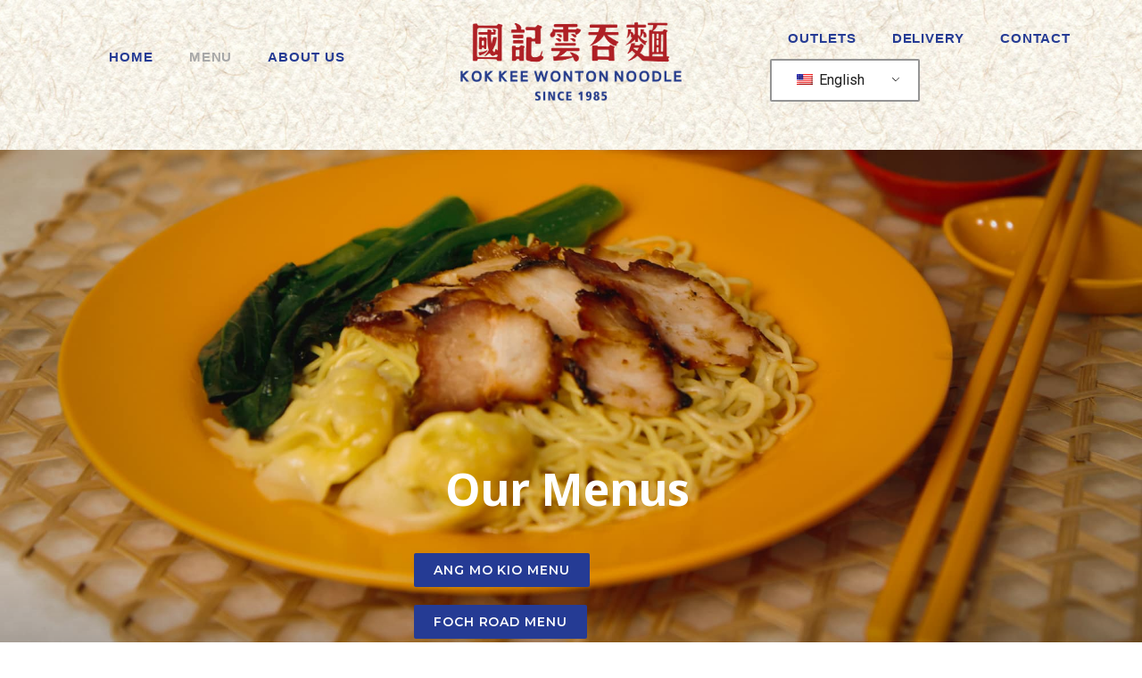

--- FILE ---
content_type: text/html; charset=UTF-8
request_url: https://kokkeewontonnoodle.com.sg/en/our-menus/
body_size: 91670
content:
<!doctype html>
<html lang="en-US">
<head>
	<meta charset="UTF-8">
	<meta name="viewport" content="width=device-width, initial-scale=1">
	<link rel="profile" href="https://gmpg.org/xfn/11">
	<script src="https://kokkeewontonnoodle.com.sg/wp-content/themes/hello-elementor/js/jquery-1.11.1.min.js"></script>

	<!--Fancybox-->
	<link rel="stylesheet" type="text/css" href="https://kokkeewontonnoodle.com.sg/wp-content/themes/hello-elementor/js/fancybox/jquery.fancybox.css" />
	<script type="text/javascript" src="https://kokkeewontonnoodle.com.sg/wp-content/themes/hello-elementor/js/fancybox/jquery.fancybox.js"></script>
	<title>Our Menus &#8211; Kok Kee Wonton Noodles</title>
<meta name='robots' content='max-image-preview:large' />
	<style>img:is([sizes="auto" i], [sizes^="auto," i]) { contain-intrinsic-size: 3000px 1500px }</style>
	<script>
window._wpemojiSettings = {"baseUrl":"https:\/\/s.w.org\/images\/core\/emoji\/16.0.1\/72x72\/","ext":".png","svgUrl":"https:\/\/s.w.org\/images\/core\/emoji\/16.0.1\/svg\/","svgExt":".svg","source":{"concatemoji":"https:\/\/kokkeewontonnoodle.com.sg\/wp-includes\/js\/wp-emoji-release.min.js?ver=8e2c2b19c50c1c9ecf60cb23e8aa03c2"}};
/*! This file is auto-generated */
!function(s,n){var o,i,e;function c(e){try{var t={supportTests:e,timestamp:(new Date).valueOf()};sessionStorage.setItem(o,JSON.stringify(t))}catch(e){}}function p(e,t,n){e.clearRect(0,0,e.canvas.width,e.canvas.height),e.fillText(t,0,0);var t=new Uint32Array(e.getImageData(0,0,e.canvas.width,e.canvas.height).data),a=(e.clearRect(0,0,e.canvas.width,e.canvas.height),e.fillText(n,0,0),new Uint32Array(e.getImageData(0,0,e.canvas.width,e.canvas.height).data));return t.every(function(e,t){return e===a[t]})}function u(e,t){e.clearRect(0,0,e.canvas.width,e.canvas.height),e.fillText(t,0,0);for(var n=e.getImageData(16,16,1,1),a=0;a<n.data.length;a++)if(0!==n.data[a])return!1;return!0}function f(e,t,n,a){switch(t){case"flag":return n(e,"\ud83c\udff3\ufe0f\u200d\u26a7\ufe0f","\ud83c\udff3\ufe0f\u200b\u26a7\ufe0f")?!1:!n(e,"\ud83c\udde8\ud83c\uddf6","\ud83c\udde8\u200b\ud83c\uddf6")&&!n(e,"\ud83c\udff4\udb40\udc67\udb40\udc62\udb40\udc65\udb40\udc6e\udb40\udc67\udb40\udc7f","\ud83c\udff4\u200b\udb40\udc67\u200b\udb40\udc62\u200b\udb40\udc65\u200b\udb40\udc6e\u200b\udb40\udc67\u200b\udb40\udc7f");case"emoji":return!a(e,"\ud83e\udedf")}return!1}function g(e,t,n,a){var r="undefined"!=typeof WorkerGlobalScope&&self instanceof WorkerGlobalScope?new OffscreenCanvas(300,150):s.createElement("canvas"),o=r.getContext("2d",{willReadFrequently:!0}),i=(o.textBaseline="top",o.font="600 32px Arial",{});return e.forEach(function(e){i[e]=t(o,e,n,a)}),i}function t(e){var t=s.createElement("script");t.src=e,t.defer=!0,s.head.appendChild(t)}"undefined"!=typeof Promise&&(o="wpEmojiSettingsSupports",i=["flag","emoji"],n.supports={everything:!0,everythingExceptFlag:!0},e=new Promise(function(e){s.addEventListener("DOMContentLoaded",e,{once:!0})}),new Promise(function(t){var n=function(){try{var e=JSON.parse(sessionStorage.getItem(o));if("object"==typeof e&&"number"==typeof e.timestamp&&(new Date).valueOf()<e.timestamp+604800&&"object"==typeof e.supportTests)return e.supportTests}catch(e){}return null}();if(!n){if("undefined"!=typeof Worker&&"undefined"!=typeof OffscreenCanvas&&"undefined"!=typeof URL&&URL.createObjectURL&&"undefined"!=typeof Blob)try{var e="postMessage("+g.toString()+"("+[JSON.stringify(i),f.toString(),p.toString(),u.toString()].join(",")+"));",a=new Blob([e],{type:"text/javascript"}),r=new Worker(URL.createObjectURL(a),{name:"wpTestEmojiSupports"});return void(r.onmessage=function(e){c(n=e.data),r.terminate(),t(n)})}catch(e){}c(n=g(i,f,p,u))}t(n)}).then(function(e){for(var t in e)n.supports[t]=e[t],n.supports.everything=n.supports.everything&&n.supports[t],"flag"!==t&&(n.supports.everythingExceptFlag=n.supports.everythingExceptFlag&&n.supports[t]);n.supports.everythingExceptFlag=n.supports.everythingExceptFlag&&!n.supports.flag,n.DOMReady=!1,n.readyCallback=function(){n.DOMReady=!0}}).then(function(){return e}).then(function(){var e;n.supports.everything||(n.readyCallback(),(e=n.source||{}).concatemoji?t(e.concatemoji):e.wpemoji&&e.twemoji&&(t(e.twemoji),t(e.wpemoji)))}))}((window,document),window._wpemojiSettings);
</script>
<style id='wp-emoji-styles-inline-css'>

	img.wp-smiley, img.emoji {
		display: inline !important;
		border: none !important;
		box-shadow: none !important;
		height: 1em !important;
		width: 1em !important;
		margin: 0 0.07em !important;
		vertical-align: -0.1em !important;
		background: none !important;
		padding: 0 !important;
	}
</style>
<link rel='stylesheet' id='wp-block-library-css' href='https://kokkeewontonnoodle.com.sg/wp-includes/css/dist/block-library/style.min.css?ver=8e2c2b19c50c1c9ecf60cb23e8aa03c2' media='all' />
<style id='classic-theme-styles-inline-css'>
/*! This file is auto-generated */
.wp-block-button__link{color:#fff;background-color:#32373c;border-radius:9999px;box-shadow:none;text-decoration:none;padding:calc(.667em + 2px) calc(1.333em + 2px);font-size:1.125em}.wp-block-file__button{background:#32373c;color:#fff;text-decoration:none}
</style>
<style id='global-styles-inline-css'>
:root{--wp--preset--aspect-ratio--square: 1;--wp--preset--aspect-ratio--4-3: 4/3;--wp--preset--aspect-ratio--3-4: 3/4;--wp--preset--aspect-ratio--3-2: 3/2;--wp--preset--aspect-ratio--2-3: 2/3;--wp--preset--aspect-ratio--16-9: 16/9;--wp--preset--aspect-ratio--9-16: 9/16;--wp--preset--color--black: #000000;--wp--preset--color--cyan-bluish-gray: #abb8c3;--wp--preset--color--white: #ffffff;--wp--preset--color--pale-pink: #f78da7;--wp--preset--color--vivid-red: #cf2e2e;--wp--preset--color--luminous-vivid-orange: #ff6900;--wp--preset--color--luminous-vivid-amber: #fcb900;--wp--preset--color--light-green-cyan: #7bdcb5;--wp--preset--color--vivid-green-cyan: #00d084;--wp--preset--color--pale-cyan-blue: #8ed1fc;--wp--preset--color--vivid-cyan-blue: #0693e3;--wp--preset--color--vivid-purple: #9b51e0;--wp--preset--gradient--vivid-cyan-blue-to-vivid-purple: linear-gradient(135deg,rgba(6,147,227,1) 0%,rgb(155,81,224) 100%);--wp--preset--gradient--light-green-cyan-to-vivid-green-cyan: linear-gradient(135deg,rgb(122,220,180) 0%,rgb(0,208,130) 100%);--wp--preset--gradient--luminous-vivid-amber-to-luminous-vivid-orange: linear-gradient(135deg,rgba(252,185,0,1) 0%,rgba(255,105,0,1) 100%);--wp--preset--gradient--luminous-vivid-orange-to-vivid-red: linear-gradient(135deg,rgba(255,105,0,1) 0%,rgb(207,46,46) 100%);--wp--preset--gradient--very-light-gray-to-cyan-bluish-gray: linear-gradient(135deg,rgb(238,238,238) 0%,rgb(169,184,195) 100%);--wp--preset--gradient--cool-to-warm-spectrum: linear-gradient(135deg,rgb(74,234,220) 0%,rgb(151,120,209) 20%,rgb(207,42,186) 40%,rgb(238,44,130) 60%,rgb(251,105,98) 80%,rgb(254,248,76) 100%);--wp--preset--gradient--blush-light-purple: linear-gradient(135deg,rgb(255,206,236) 0%,rgb(152,150,240) 100%);--wp--preset--gradient--blush-bordeaux: linear-gradient(135deg,rgb(254,205,165) 0%,rgb(254,45,45) 50%,rgb(107,0,62) 100%);--wp--preset--gradient--luminous-dusk: linear-gradient(135deg,rgb(255,203,112) 0%,rgb(199,81,192) 50%,rgb(65,88,208) 100%);--wp--preset--gradient--pale-ocean: linear-gradient(135deg,rgb(255,245,203) 0%,rgb(182,227,212) 50%,rgb(51,167,181) 100%);--wp--preset--gradient--electric-grass: linear-gradient(135deg,rgb(202,248,128) 0%,rgb(113,206,126) 100%);--wp--preset--gradient--midnight: linear-gradient(135deg,rgb(2,3,129) 0%,rgb(40,116,252) 100%);--wp--preset--font-size--small: 13px;--wp--preset--font-size--medium: 20px;--wp--preset--font-size--large: 36px;--wp--preset--font-size--x-large: 42px;--wp--preset--spacing--20: 0.44rem;--wp--preset--spacing--30: 0.67rem;--wp--preset--spacing--40: 1rem;--wp--preset--spacing--50: 1.5rem;--wp--preset--spacing--60: 2.25rem;--wp--preset--spacing--70: 3.38rem;--wp--preset--spacing--80: 5.06rem;--wp--preset--shadow--natural: 6px 6px 9px rgba(0, 0, 0, 0.2);--wp--preset--shadow--deep: 12px 12px 50px rgba(0, 0, 0, 0.4);--wp--preset--shadow--sharp: 6px 6px 0px rgba(0, 0, 0, 0.2);--wp--preset--shadow--outlined: 6px 6px 0px -3px rgba(255, 255, 255, 1), 6px 6px rgba(0, 0, 0, 1);--wp--preset--shadow--crisp: 6px 6px 0px rgba(0, 0, 0, 1);}:where(.is-layout-flex){gap: 0.5em;}:where(.is-layout-grid){gap: 0.5em;}body .is-layout-flex{display: flex;}.is-layout-flex{flex-wrap: wrap;align-items: center;}.is-layout-flex > :is(*, div){margin: 0;}body .is-layout-grid{display: grid;}.is-layout-grid > :is(*, div){margin: 0;}:where(.wp-block-columns.is-layout-flex){gap: 2em;}:where(.wp-block-columns.is-layout-grid){gap: 2em;}:where(.wp-block-post-template.is-layout-flex){gap: 1.25em;}:where(.wp-block-post-template.is-layout-grid){gap: 1.25em;}.has-black-color{color: var(--wp--preset--color--black) !important;}.has-cyan-bluish-gray-color{color: var(--wp--preset--color--cyan-bluish-gray) !important;}.has-white-color{color: var(--wp--preset--color--white) !important;}.has-pale-pink-color{color: var(--wp--preset--color--pale-pink) !important;}.has-vivid-red-color{color: var(--wp--preset--color--vivid-red) !important;}.has-luminous-vivid-orange-color{color: var(--wp--preset--color--luminous-vivid-orange) !important;}.has-luminous-vivid-amber-color{color: var(--wp--preset--color--luminous-vivid-amber) !important;}.has-light-green-cyan-color{color: var(--wp--preset--color--light-green-cyan) !important;}.has-vivid-green-cyan-color{color: var(--wp--preset--color--vivid-green-cyan) !important;}.has-pale-cyan-blue-color{color: var(--wp--preset--color--pale-cyan-blue) !important;}.has-vivid-cyan-blue-color{color: var(--wp--preset--color--vivid-cyan-blue) !important;}.has-vivid-purple-color{color: var(--wp--preset--color--vivid-purple) !important;}.has-black-background-color{background-color: var(--wp--preset--color--black) !important;}.has-cyan-bluish-gray-background-color{background-color: var(--wp--preset--color--cyan-bluish-gray) !important;}.has-white-background-color{background-color: var(--wp--preset--color--white) !important;}.has-pale-pink-background-color{background-color: var(--wp--preset--color--pale-pink) !important;}.has-vivid-red-background-color{background-color: var(--wp--preset--color--vivid-red) !important;}.has-luminous-vivid-orange-background-color{background-color: var(--wp--preset--color--luminous-vivid-orange) !important;}.has-luminous-vivid-amber-background-color{background-color: var(--wp--preset--color--luminous-vivid-amber) !important;}.has-light-green-cyan-background-color{background-color: var(--wp--preset--color--light-green-cyan) !important;}.has-vivid-green-cyan-background-color{background-color: var(--wp--preset--color--vivid-green-cyan) !important;}.has-pale-cyan-blue-background-color{background-color: var(--wp--preset--color--pale-cyan-blue) !important;}.has-vivid-cyan-blue-background-color{background-color: var(--wp--preset--color--vivid-cyan-blue) !important;}.has-vivid-purple-background-color{background-color: var(--wp--preset--color--vivid-purple) !important;}.has-black-border-color{border-color: var(--wp--preset--color--black) !important;}.has-cyan-bluish-gray-border-color{border-color: var(--wp--preset--color--cyan-bluish-gray) !important;}.has-white-border-color{border-color: var(--wp--preset--color--white) !important;}.has-pale-pink-border-color{border-color: var(--wp--preset--color--pale-pink) !important;}.has-vivid-red-border-color{border-color: var(--wp--preset--color--vivid-red) !important;}.has-luminous-vivid-orange-border-color{border-color: var(--wp--preset--color--luminous-vivid-orange) !important;}.has-luminous-vivid-amber-border-color{border-color: var(--wp--preset--color--luminous-vivid-amber) !important;}.has-light-green-cyan-border-color{border-color: var(--wp--preset--color--light-green-cyan) !important;}.has-vivid-green-cyan-border-color{border-color: var(--wp--preset--color--vivid-green-cyan) !important;}.has-pale-cyan-blue-border-color{border-color: var(--wp--preset--color--pale-cyan-blue) !important;}.has-vivid-cyan-blue-border-color{border-color: var(--wp--preset--color--vivid-cyan-blue) !important;}.has-vivid-purple-border-color{border-color: var(--wp--preset--color--vivid-purple) !important;}.has-vivid-cyan-blue-to-vivid-purple-gradient-background{background: var(--wp--preset--gradient--vivid-cyan-blue-to-vivid-purple) !important;}.has-light-green-cyan-to-vivid-green-cyan-gradient-background{background: var(--wp--preset--gradient--light-green-cyan-to-vivid-green-cyan) !important;}.has-luminous-vivid-amber-to-luminous-vivid-orange-gradient-background{background: var(--wp--preset--gradient--luminous-vivid-amber-to-luminous-vivid-orange) !important;}.has-luminous-vivid-orange-to-vivid-red-gradient-background{background: var(--wp--preset--gradient--luminous-vivid-orange-to-vivid-red) !important;}.has-very-light-gray-to-cyan-bluish-gray-gradient-background{background: var(--wp--preset--gradient--very-light-gray-to-cyan-bluish-gray) !important;}.has-cool-to-warm-spectrum-gradient-background{background: var(--wp--preset--gradient--cool-to-warm-spectrum) !important;}.has-blush-light-purple-gradient-background{background: var(--wp--preset--gradient--blush-light-purple) !important;}.has-blush-bordeaux-gradient-background{background: var(--wp--preset--gradient--blush-bordeaux) !important;}.has-luminous-dusk-gradient-background{background: var(--wp--preset--gradient--luminous-dusk) !important;}.has-pale-ocean-gradient-background{background: var(--wp--preset--gradient--pale-ocean) !important;}.has-electric-grass-gradient-background{background: var(--wp--preset--gradient--electric-grass) !important;}.has-midnight-gradient-background{background: var(--wp--preset--gradient--midnight) !important;}.has-small-font-size{font-size: var(--wp--preset--font-size--small) !important;}.has-medium-font-size{font-size: var(--wp--preset--font-size--medium) !important;}.has-large-font-size{font-size: var(--wp--preset--font-size--large) !important;}.has-x-large-font-size{font-size: var(--wp--preset--font-size--x-large) !important;}
:where(.wp-block-post-template.is-layout-flex){gap: 1.25em;}:where(.wp-block-post-template.is-layout-grid){gap: 1.25em;}
:where(.wp-block-columns.is-layout-flex){gap: 2em;}:where(.wp-block-columns.is-layout-grid){gap: 2em;}
:root :where(.wp-block-pullquote){font-size: 1.5em;line-height: 1.6;}
</style>
<link rel='stylesheet' id='trp-language-switcher-style-css' href='https://kokkeewontonnoodle.com.sg/wp-content/plugins/translatepress-multilingual/assets/css/trp-language-switcher.css?ver=2.6.1' media='all' />
<link rel='stylesheet' id='hello-elementor-css' href='https://kokkeewontonnoodle.com.sg/wp-content/themes/hello-elementor/style.min.css?ver=2.7.1' media='all' />
<link rel='stylesheet' id='hello-elementor-theme-style-css' href='https://kokkeewontonnoodle.com.sg/wp-content/themes/hello-elementor/theme.min.css?ver=2.7.1' media='all' />
<link rel='stylesheet' id='elementor-icons-css' href='https://kokkeewontonnoodle.com.sg/wp-content/plugins/elementor/assets/lib/eicons/css/elementor-icons.min.css?ver=5.21.0' media='all' />
<link rel='stylesheet' id='elementor-frontend-css' href='https://kokkeewontonnoodle.com.sg/wp-content/plugins/elementor/assets/css/frontend.min.css?ver=3.15.3' media='all' />
<link rel='stylesheet' id='swiper-css' href='https://kokkeewontonnoodle.com.sg/wp-content/plugins/elementor/assets/lib/swiper/css/swiper.min.css?ver=5.3.6' media='all' />
<link rel='stylesheet' id='elementor-post-147-css' href='https://kokkeewontonnoodle.com.sg/wp-content/uploads/elementor/css/post-147.css?ver=1694422598' media='all' />
<link rel='stylesheet' id='elementor-pro-css' href='https://kokkeewontonnoodle.com.sg/wp-content/plugins/elementor-pro/assets/css/frontend.min.css?ver=3.13.1' media='all' />
<link rel='stylesheet' id='elementor-post-1371-css' href='https://kokkeewontonnoodle.com.sg/wp-content/uploads/elementor/css/post-1371.css?ver=1763490083' media='all' />
<link rel='stylesheet' id='elementor-post-59-css' href='https://kokkeewontonnoodle.com.sg/wp-content/uploads/elementor/css/post-59.css?ver=1726563365' media='all' />
<link rel='stylesheet' id='elementor-post-1455-css' href='https://kokkeewontonnoodle.com.sg/wp-content/uploads/elementor/css/post-1455.css?ver=1694422598' media='all' />
<link rel='stylesheet' id='elementor-post-1818-css' href='https://kokkeewontonnoodle.com.sg/wp-content/uploads/elementor/css/post-1818.css?ver=1694422735' media='all' />
<link rel='stylesheet' id='elementor-post-1816-css' href='https://kokkeewontonnoodle.com.sg/wp-content/uploads/elementor/css/post-1816.css?ver=1694422735' media='all' />
<link rel='stylesheet' id='elementor-post-1814-css' href='https://kokkeewontonnoodle.com.sg/wp-content/uploads/elementor/css/post-1814.css?ver=1694422735' media='all' />
<link rel='stylesheet' id='elementor-post-1812-css' href='https://kokkeewontonnoodle.com.sg/wp-content/uploads/elementor/css/post-1812.css?ver=1694422735' media='all' />
<link rel='stylesheet' id='elementor-post-1763-css' href='https://kokkeewontonnoodle.com.sg/wp-content/uploads/elementor/css/post-1763.css?ver=1694422735' media='all' />
<link rel='stylesheet' id='eael-general-css' href='https://kokkeewontonnoodle.com.sg/wp-content/plugins/essential-addons-for-elementor-lite/assets/front-end/css/view/general.min.css?ver=5.8.8' media='all' />
<link rel='stylesheet' id='google-fonts-1-css' href='https://fonts.googleapis.com/css?family=Roboto%3A100%2C100italic%2C200%2C200italic%2C300%2C300italic%2C400%2C400italic%2C500%2C500italic%2C600%2C600italic%2C700%2C700italic%2C800%2C800italic%2C900%2C900italic%7CRoboto+Slab%3A100%2C100italic%2C200%2C200italic%2C300%2C300italic%2C400%2C400italic%2C500%2C500italic%2C600%2C600italic%2C700%2C700italic%2C800%2C800italic%2C900%2C900italic%7CNoto+Sans%3A100%2C100italic%2C200%2C200italic%2C300%2C300italic%2C400%2C400italic%2C500%2C500italic%2C600%2C600italic%2C700%2C700italic%2C800%2C800italic%2C900%2C900italic%7CMontserrat%3A100%2C100italic%2C200%2C200italic%2C300%2C300italic%2C400%2C400italic%2C500%2C500italic%2C600%2C600italic%2C700%2C700italic%2C800%2C800italic%2C900%2C900italic&#038;display=auto&#038;ver=8e2c2b19c50c1c9ecf60cb23e8aa03c2' media='all' />
<link rel='stylesheet' id='elementor-icons-shared-0-css' href='https://kokkeewontonnoodle.com.sg/wp-content/plugins/elementor/assets/lib/font-awesome/css/fontawesome.min.css?ver=5.15.3' media='all' />
<link rel='stylesheet' id='elementor-icons-fa-solid-css' href='https://kokkeewontonnoodle.com.sg/wp-content/plugins/elementor/assets/lib/font-awesome/css/solid.min.css?ver=5.15.3' media='all' />
<link rel="preconnect" href="https://fonts.gstatic.com/" crossorigin><script src="https://kokkeewontonnoodle.com.sg/wp-includes/js/jquery/jquery.min.js?ver=3.7.1" id="jquery-core-js"></script>
<script src="https://kokkeewontonnoodle.com.sg/wp-includes/js/jquery/jquery-migrate.min.js?ver=3.4.1" id="jquery-migrate-js"></script>
<link rel="https://api.w.org/" href="https://kokkeewontonnoodle.com.sg/en/wp-json/" /><link rel="alternate" title="JSON" type="application/json" href="https://kokkeewontonnoodle.com.sg/en/wp-json/wp/v2/pages/1371" /><link rel="EditURI" type="application/rsd+xml" title="RSD" href="https://kokkeewontonnoodle.com.sg/xmlrpc.php?rsd" />
<link rel="canonical" href="https://kokkeewontonnoodle.com.sg/en/our-menus/" />
<link rel='shortlink' href='https://kokkeewontonnoodle.com.sg/en/?p=1371' />
<link rel="alternate" title="oEmbed (JSON)" type="application/json+oembed" href="https://kokkeewontonnoodle.com.sg/en/wp-json/oembed/1.0/embed?url=https%3A%2F%2Fkokkeewontonnoodle.com.sg%2Fen%2Four-menus%2F" />
<link rel="alternate" title="oEmbed (XML)" type="text/xml+oembed" href="https://kokkeewontonnoodle.com.sg/en/wp-json/oembed/1.0/embed?url=https%3A%2F%2Fkokkeewontonnoodle.com.sg%2Fen%2Four-menus%2F&#038;format=xml" />
<link rel="alternate" hreflang="en-US" href="https://kokkeewontonnoodle.com.sg/en/our-menus/"/>
<link rel="alternate" hreflang="zh-CN" href="https://kokkeewontonnoodle.com.sg/sc/our-menus/"/>
<link rel="alternate" hreflang="zh-TW" href="https://kokkeewontonnoodle.com.sg/tc/our-menus/"/>
<link rel="alternate" hreflang="en" href="https://kokkeewontonnoodle.com.sg/en/our-menus/"/>
<link rel="alternate" hreflang="zh" href="https://kokkeewontonnoodle.com.sg/sc/our-menus/"/>
<meta name="generator" content="Elementor 3.15.3; features: e_dom_optimization, e_optimized_assets_loading, additional_custom_breakpoints; settings: css_print_method-external, google_font-enabled, font_display-auto">
<link rel="icon" href="https://kokkeewontonnoodle.com.sg/wp-content/uploads/2021/08/cropped-KokKWw_Vertical-Logo_1024x1024-32x32.png" sizes="32x32" />
<link rel="icon" href="https://kokkeewontonnoodle.com.sg/wp-content/uploads/2021/08/cropped-KokKWw_Vertical-Logo_1024x1024-192x192.png" sizes="192x192" />
<link rel="apple-touch-icon" href="https://kokkeewontonnoodle.com.sg/wp-content/uploads/2021/08/cropped-KokKWw_Vertical-Logo_1024x1024-180x180.png" />
<meta name="msapplication-TileImage" content="https://kokkeewontonnoodle.com.sg/wp-content/uploads/2021/08/cropped-KokKWw_Vertical-Logo_1024x1024-270x270.png" />
		<style id="wp-custom-css">
			

/** Start Block Kit CSS: 144-3-3a7d335f39a8579c20cdf02f8d462582 **/

.envato-block__preview{overflow: visible;}

/* Envato Kit 141 Custom Styles - Applied to the element under Advanced */

.elementor-headline-animation-type-drop-in .elementor-headline-dynamic-wrapper{
	text-align: center;
}
.envato-kit-141-top-0 h1,
.envato-kit-141-top-0 h2,
.envato-kit-141-top-0 h3,
.envato-kit-141-top-0 h4,
.envato-kit-141-top-0 h5,
.envato-kit-141-top-0 h6,
.envato-kit-141-top-0 p {
	margin-top: 0;
}

.envato-kit-141-newsletter-inline .elementor-field-textual.elementor-size-md {
	padding-left: 1.5rem;
	padding-right: 1.5rem;
}

.envato-kit-141-bottom-0 p {
	margin-bottom: 0;
}

.envato-kit-141-bottom-8 .elementor-price-list .elementor-price-list-item .elementor-price-list-header {
	margin-bottom: .5rem;
}

.envato-kit-141.elementor-widget-testimonial-carousel.elementor-pagination-type-bullets .swiper-container {
	padding-bottom: 52px;
}

.envato-kit-141-display-inline {
	display: inline-block;
}

.envato-kit-141 .elementor-slick-slider ul.slick-dots {
	bottom: -40px;
}

/** End Block Kit CSS: 144-3-3a7d335f39a8579c20cdf02f8d462582 **/



/** Start Block Kit CSS: 71-3-d415519effd9e11f35d2438c58ea7ebf **/

.envato-block__preview{overflow: visible;}

/** End Block Kit CSS: 71-3-d415519effd9e11f35d2438c58ea7ebf **/



/** Start Block Kit CSS: 135-3-c665d4805631b9a8bf464e65129b2f58 **/

.envato-block__preview{overflow: visible;}

/** End Block Kit CSS: 135-3-c665d4805631b9a8bf464e65129b2f58 **/

		</style>
			
	<!-- Meta Pixel Code -->
	<script>
	!function(f,b,e,v,n,t,s)
	{if(f.fbq)return;n=f.fbq=function(){n.callMethod?
	n.callMethod.apply(n,arguments):n.queue.push(arguments)};
	if(!f._fbq)f._fbq=n;n.push=n;n.loaded=!0;n.version='2.0';
	n.queue=[];t=b.createElement(e);t.async=!0;
	t.src=v;s=b.getElementsByTagName(e)[0];
	s.parentNode.insertBefore(t,s)}(window, document,'script',
	'https://connect.facebook.net/en_US/fbevents.js');
	fbq('init', '270673614949945');
	fbq('track', 'PageView');
	</script>
	<noscript><img height="1" width="1" style="display:none"
	src="https://www.facebook.com/tr?id=270673614949945&ev=PageView&noscript=1"
	/></noscript>
	<!-- End Meta Pixel Code -->
	
	<!-- Google tag (gtag.js) -->
	<script async src="https://www.googletagmanager.com/gtag/js?id=G-TQWJG8SFPY"></script>
	<script>
	  window.dataLayer = window.dataLayer || [];
	  function gtag(){dataLayer.push(arguments);}
	  gtag('js', new Date());
	  gtag('config', 'G-TQWJG8SFPY');
	</script>
</head>

<body class="wp-singular page-template page-template-elementor_header_footer page page-id-1371 wp-custom-logo wp-theme-hello-elementor translatepress-en_US elementor-default elementor-template-full-width elementor-kit-147 elementor-page elementor-page-1371">


<a class="skip-link screen-reader-text" href="#content">Skip to content</a>

		<div data-elementor-type="header" data-elementor-id="59" class="elementor elementor-59 elementor-location-header">
								<section class="elementor-section elementor-top-section elementor-element elementor-element-a9423cd elementor-hidden-desktop elementor-section-boxed elementor-section-height-default elementor-section-height-default" data-id="a9423cd" data-element_type="section">
						<div class="elementor-container elementor-column-gap-default">
					<div class="elementor-column elementor-col-100 elementor-top-column elementor-element elementor-element-da0682d" data-id="da0682d" data-element_type="column">
			<div class="elementor-widget-wrap elementor-element-populated">
								<div class="elementor-element elementor-element-c4a6df6 logo elementor-widget elementor-widget-image" data-id="c4a6df6" data-element_type="widget" data-widget_type="image.default">
				<div class="elementor-widget-container">
																<a href="https://kokkeewontonnoodle.com.sg">
							<img width="2000" height="800" src="https://kokkeewontonnoodle.com.sg/wp-content/uploads/2021/01/KKColoured_LogoLandscape-1.png" class="attachment-full size-full wp-image-1673" alt="" srcset="https://kokkeewontonnoodle.com.sg/wp-content/uploads/2021/01/KKColoured_LogoLandscape-1.png 2000w, https://kokkeewontonnoodle.com.sg/wp-content/uploads/2021/01/KKColoured_LogoLandscape-1-300x120.png 300w, https://kokkeewontonnoodle.com.sg/wp-content/uploads/2021/01/KKColoured_LogoLandscape-1-1024x410.png 1024w, https://kokkeewontonnoodle.com.sg/wp-content/uploads/2021/01/KKColoured_LogoLandscape-1-768x307.png 768w, https://kokkeewontonnoodle.com.sg/wp-content/uploads/2021/01/KKColoured_LogoLandscape-1-1536x614.png 1536w, https://kokkeewontonnoodle.com.sg/wp-content/uploads/2021/01/KKColoured_LogoLandscape-1-18x7.png 18w" sizes="(max-width: 2000px) 100vw, 2000px" />								</a>
															</div>
				</div>
				<section class="elementor-section elementor-inner-section elementor-element elementor-element-f3c3ad6 elementor-section-boxed elementor-section-height-default elementor-section-height-default" data-id="f3c3ad6" data-element_type="section">
						<div class="elementor-container elementor-column-gap-default">
					<div class="elementor-column elementor-col-100 elementor-inner-column elementor-element elementor-element-8b82b73" data-id="8b82b73" data-element_type="column">
			<div class="elementor-widget-wrap elementor-element-populated">
								<div class="elementor-element elementor-element-a6017b9 elementor-nav-menu__align-left elementor-hidden-phone elementor-widget-tablet__width-auto elementor-nav-menu--dropdown-tablet elementor-nav-menu__text-align-aside elementor-nav-menu--toggle elementor-nav-menu--burger elementor-widget elementor-widget-nav-menu" data-id="a6017b9" data-element_type="widget" data-settings="{&quot;layout&quot;:&quot;horizontal&quot;,&quot;submenu_icon&quot;:{&quot;value&quot;:&quot;&lt;i class=\&quot;fas fa-caret-down\&quot;&gt;&lt;\/i&gt;&quot;,&quot;library&quot;:&quot;fa-solid&quot;},&quot;toggle&quot;:&quot;burger&quot;}" data-widget_type="nav-menu.default">
				<div class="elementor-widget-container">
						<nav class="elementor-nav-menu--main elementor-nav-menu__container elementor-nav-menu--layout-horizontal e--pointer-underline e--animation-fade">
				<ul id="menu-1-a6017b9" class="elementor-nav-menu"><li class="menu-item menu-item-type-post_type menu-item-object-page menu-item-home menu-item-744"><a href="https://kokkeewontonnoodle.com.sg/en/" class="elementor-item">Home</a></li>
<li class="menu-item menu-item-type-post_type menu-item-object-page menu-item-742"><a href="https://kokkeewontonnoodle.com.sg/en/about/" class="elementor-item">About Us</a></li>
<li class="menu-item menu-item-type-post_type menu-item-object-page menu-item-1609"><a href="https://kokkeewontonnoodle.com.sg/en/our_outlets/" class="elementor-item">Our Outlets</a></li>
<li class="menu-item menu-item-type-custom menu-item-object-custom menu-item-993"><a href="https://order.kokkeewantonnoodle.com.sg" class="elementor-item">Delivery</a></li>
<li class="menu-item menu-item-type-custom menu-item-object-custom menu-item-855"><a href="https://kokkeewontonnoodle.com.sg/home#menu" class="elementor-item elementor-item-anchor">Menu</a></li>
<li class="menu-item menu-item-type-post_type menu-item-object-page menu-item-743"><a href="https://kokkeewontonnoodle.com.sg/en/contact/" class="elementor-item">Contact</a></li>
</ul>			</nav>
					<div class="elementor-menu-toggle" role="button" tabindex="0" aria-label="Menu Toggle" aria-expanded="false">
			<i aria-hidden="true" role="presentation" class="elementor-menu-toggle__icon--open eicon-menu-bar"></i><i aria-hidden="true" role="presentation" class="elementor-menu-toggle__icon--close eicon-close"></i>			<span class="elementor-screen-only">Menu</span>
		</div>
					<nav class="elementor-nav-menu--dropdown elementor-nav-menu__container" aria-hidden="true">
				<ul id="menu-2-a6017b9" class="elementor-nav-menu"><li class="menu-item menu-item-type-post_type menu-item-object-page menu-item-home menu-item-744"><a href="https://kokkeewontonnoodle.com.sg/en/" class="elementor-item" tabindex="-1">Home</a></li>
<li class="menu-item menu-item-type-post_type menu-item-object-page menu-item-742"><a href="https://kokkeewontonnoodle.com.sg/en/about/" class="elementor-item" tabindex="-1">About Us</a></li>
<li class="menu-item menu-item-type-post_type menu-item-object-page menu-item-1609"><a href="https://kokkeewontonnoodle.com.sg/en/our_outlets/" class="elementor-item" tabindex="-1">Our Outlets</a></li>
<li class="menu-item menu-item-type-custom menu-item-object-custom menu-item-993"><a href="https://order.kokkeewantonnoodle.com.sg" class="elementor-item" tabindex="-1">Delivery</a></li>
<li class="menu-item menu-item-type-custom menu-item-object-custom menu-item-855"><a href="https://kokkeewontonnoodle.com.sg/home#menu" class="elementor-item elementor-item-anchor" tabindex="-1">Menu</a></li>
<li class="menu-item menu-item-type-post_type menu-item-object-page menu-item-743"><a href="https://kokkeewontonnoodle.com.sg/en/contact/" class="elementor-item" tabindex="-1">Contact</a></li>
</ul>			</nav>
				</div>
				</div>
				<div class="elementor-element elementor-element-24645da elementor-widget-tablet__width-auto elementor-absolute elementor-hidden-phone elementor-widget elementor-widget-shortcode" data-id="24645da" data-element_type="widget" data-settings="{&quot;_position&quot;:&quot;absolute&quot;}" data-widget_type="shortcode.default">
				<div class="elementor-widget-container">
					<div class="elementor-shortcode"><div class="trp_language_switcher_shortcode">
<div class="trp-language-switcher trp-language-switcher-container" data-no-translation >
    <div class="trp-ls-shortcode-current-language">
        <a href="#" class="trp-ls-shortcode-disabled-language trp-ls-disabled-language" title="English" onclick="event.preventDefault()">
			<img class="trp-flag-image" src="https://kokkeewontonnoodle.com.sg/wp-content/plugins/translatepress-multilingual/assets/images/flags/en_US.png" width="18" height="12" alt="en_US" title="English"> English		</a>
    </div>
    <div class="trp-ls-shortcode-language">
                <a href="#" class="trp-ls-shortcode-disabled-language trp-ls-disabled-language"  title="English" onclick="event.preventDefault()">
			<img class="trp-flag-image" src="https://kokkeewontonnoodle.com.sg/wp-content/plugins/translatepress-multilingual/assets/images/flags/en_US.png" width="18" height="12" alt="en_US" title="English"> English		</a>
                    <a href="https://kokkeewontonnoodle.com.sg/sc/our-menus/" title="简体中文">
            <img class="trp-flag-image" src="https://kokkeewontonnoodle.com.sg/wp-content/plugins/translatepress-multilingual/assets/images/flags/zh_CN.png" width="18" height="12" alt="zh_CN" title="简体中文"> 简体中文        </a>

            <a href="https://kokkeewontonnoodle.com.sg/tc/our-menus/" title="繁體中文">
            <img class="trp-flag-image" src="https://kokkeewontonnoodle.com.sg/wp-content/plugins/translatepress-multilingual/assets/images/flags/zh_TW.png" width="18" height="12" alt="zh_TW" title="繁體中文"> 繁體中文        </a>

        </div>
    <script type="application/javascript">
        // need to have the same with set from JS on both divs. Otherwise it can push stuff around in HTML
        var trp_ls_shortcodes = document.querySelectorAll('.trp_language_switcher_shortcode .trp-language-switcher');
        if ( trp_ls_shortcodes.length > 0) {
            // get the last language switcher added
            var trp_el = trp_ls_shortcodes[trp_ls_shortcodes.length - 1];

            var trp_shortcode_language_item = trp_el.querySelector( '.trp-ls-shortcode-language' )
            // set width
            var trp_ls_shortcode_width                                               = trp_shortcode_language_item.offsetWidth + 16;
            trp_shortcode_language_item.style.width                                  = trp_ls_shortcode_width + 'px';
            trp_el.querySelector( '.trp-ls-shortcode-current-language' ).style.width = trp_ls_shortcode_width + 'px';

            // We're putting this on display: none after we have its width.
            trp_shortcode_language_item.style.display = 'none';
        }
    </script>
</div>
</div></div>
				</div>
				</div>
					</div>
		</div>
							</div>
		</section>
				<section class="elementor-section elementor-inner-section elementor-element elementor-element-d4cff83 elementor-hidden-desktop elementor-section-boxed elementor-section-height-default elementor-section-height-default" data-id="d4cff83" data-element_type="section">
						<div class="elementor-container elementor-column-gap-no">
					<div class="elementor-column elementor-col-100 elementor-inner-column elementor-element elementor-element-caa84c4 elementor-hidden-tablet" data-id="caa84c4" data-element_type="column">
			<div class="elementor-widget-wrap elementor-element-populated">
								<div class="elementor-element elementor-element-1a9ab20 elementor-nav-menu__align-left elementor-widget__width-auto elementor-hidden-desktop elementor-nav-menu--dropdown-tablet elementor-nav-menu__text-align-aside elementor-nav-menu--toggle elementor-nav-menu--burger elementor-widget elementor-widget-nav-menu" data-id="1a9ab20" data-element_type="widget" data-settings="{&quot;layout&quot;:&quot;horizontal&quot;,&quot;submenu_icon&quot;:{&quot;value&quot;:&quot;&lt;i class=\&quot;fas fa-caret-down\&quot;&gt;&lt;\/i&gt;&quot;,&quot;library&quot;:&quot;fa-solid&quot;},&quot;toggle&quot;:&quot;burger&quot;}" data-widget_type="nav-menu.default">
				<div class="elementor-widget-container">
						<nav class="elementor-nav-menu--main elementor-nav-menu__container elementor-nav-menu--layout-horizontal e--pointer-underline e--animation-fade">
				<ul id="menu-1-1a9ab20" class="elementor-nav-menu"><li class="menu-item menu-item-type-post_type menu-item-object-page menu-item-home menu-item-744"><a href="https://kokkeewontonnoodle.com.sg/en/" class="elementor-item">Home</a></li>
<li class="menu-item menu-item-type-post_type menu-item-object-page menu-item-742"><a href="https://kokkeewontonnoodle.com.sg/en/about/" class="elementor-item">About Us</a></li>
<li class="menu-item menu-item-type-post_type menu-item-object-page menu-item-1609"><a href="https://kokkeewontonnoodle.com.sg/en/our_outlets/" class="elementor-item">Our Outlets</a></li>
<li class="menu-item menu-item-type-custom menu-item-object-custom menu-item-993"><a href="https://order.kokkeewantonnoodle.com.sg" class="elementor-item">Delivery</a></li>
<li class="menu-item menu-item-type-custom menu-item-object-custom menu-item-855"><a href="https://kokkeewontonnoodle.com.sg/home#menu" class="elementor-item elementor-item-anchor">Menu</a></li>
<li class="menu-item menu-item-type-post_type menu-item-object-page menu-item-743"><a href="https://kokkeewontonnoodle.com.sg/en/contact/" class="elementor-item">Contact</a></li>
</ul>			</nav>
					<div class="elementor-menu-toggle" role="button" tabindex="0" aria-label="Menu Toggle" aria-expanded="false">
			<i aria-hidden="true" role="presentation" class="elementor-menu-toggle__icon--open eicon-menu-bar"></i><i aria-hidden="true" role="presentation" class="elementor-menu-toggle__icon--close eicon-close"></i>			<span class="elementor-screen-only">Menu</span>
		</div>
					<nav class="elementor-nav-menu--dropdown elementor-nav-menu__container" aria-hidden="true">
				<ul id="menu-2-1a9ab20" class="elementor-nav-menu"><li class="menu-item menu-item-type-post_type menu-item-object-page menu-item-home menu-item-744"><a href="https://kokkeewontonnoodle.com.sg/en/" class="elementor-item" tabindex="-1">Home</a></li>
<li class="menu-item menu-item-type-post_type menu-item-object-page menu-item-742"><a href="https://kokkeewontonnoodle.com.sg/en/about/" class="elementor-item" tabindex="-1">About Us</a></li>
<li class="menu-item menu-item-type-post_type menu-item-object-page menu-item-1609"><a href="https://kokkeewontonnoodle.com.sg/en/our_outlets/" class="elementor-item" tabindex="-1">Our Outlets</a></li>
<li class="menu-item menu-item-type-custom menu-item-object-custom menu-item-993"><a href="https://order.kokkeewantonnoodle.com.sg" class="elementor-item" tabindex="-1">Delivery</a></li>
<li class="menu-item menu-item-type-custom menu-item-object-custom menu-item-855"><a href="https://kokkeewontonnoodle.com.sg/home#menu" class="elementor-item elementor-item-anchor" tabindex="-1">Menu</a></li>
<li class="menu-item menu-item-type-post_type menu-item-object-page menu-item-743"><a href="https://kokkeewontonnoodle.com.sg/en/contact/" class="elementor-item" tabindex="-1">Contact</a></li>
</ul>			</nav>
				</div>
				</div>
				<div class="elementor-element elementor-element-8ea132b elementor-widget__width-auto elementor-absolute elementor-widget elementor-widget-shortcode" data-id="8ea132b" data-element_type="widget" data-settings="{&quot;_position&quot;:&quot;absolute&quot;}" data-widget_type="shortcode.default">
				<div class="elementor-widget-container">
					<div class="elementor-shortcode"><div class="trp_language_switcher_shortcode">
<div class="trp-language-switcher trp-language-switcher-container" data-no-translation >
    <div class="trp-ls-shortcode-current-language">
        <a href="#" class="trp-ls-shortcode-disabled-language trp-ls-disabled-language" title="English" onclick="event.preventDefault()">
			<img class="trp-flag-image" src="https://kokkeewontonnoodle.com.sg/wp-content/plugins/translatepress-multilingual/assets/images/flags/en_US.png" width="18" height="12" alt="en_US" title="English"> English		</a>
    </div>
    <div class="trp-ls-shortcode-language">
                <a href="#" class="trp-ls-shortcode-disabled-language trp-ls-disabled-language"  title="English" onclick="event.preventDefault()">
			<img class="trp-flag-image" src="https://kokkeewontonnoodle.com.sg/wp-content/plugins/translatepress-multilingual/assets/images/flags/en_US.png" width="18" height="12" alt="en_US" title="English"> English		</a>
                    <a href="https://kokkeewontonnoodle.com.sg/sc/our-menus/" title="简体中文">
            <img class="trp-flag-image" src="https://kokkeewontonnoodle.com.sg/wp-content/plugins/translatepress-multilingual/assets/images/flags/zh_CN.png" width="18" height="12" alt="zh_CN" title="简体中文"> 简体中文        </a>

            <a href="https://kokkeewontonnoodle.com.sg/tc/our-menus/" title="繁體中文">
            <img class="trp-flag-image" src="https://kokkeewontonnoodle.com.sg/wp-content/plugins/translatepress-multilingual/assets/images/flags/zh_TW.png" width="18" height="12" alt="zh_TW" title="繁體中文"> 繁體中文        </a>

        </div>
    <script type="application/javascript">
        // need to have the same with set from JS on both divs. Otherwise it can push stuff around in HTML
        var trp_ls_shortcodes = document.querySelectorAll('.trp_language_switcher_shortcode .trp-language-switcher');
        if ( trp_ls_shortcodes.length > 0) {
            // get the last language switcher added
            var trp_el = trp_ls_shortcodes[trp_ls_shortcodes.length - 1];

            var trp_shortcode_language_item = trp_el.querySelector( '.trp-ls-shortcode-language' )
            // set width
            var trp_ls_shortcode_width                                               = trp_shortcode_language_item.offsetWidth + 16;
            trp_shortcode_language_item.style.width                                  = trp_ls_shortcode_width + 'px';
            trp_el.querySelector( '.trp-ls-shortcode-current-language' ).style.width = trp_ls_shortcode_width + 'px';

            // We're putting this on display: none after we have its width.
            trp_shortcode_language_item.style.display = 'none';
        }
    </script>
</div>
</div></div>
				</div>
				</div>
				<div class="elementor-element elementor-element-3f28291 elementor-widget__width-auto elementor-absolute elementor-widget elementor-widget-shortcode" data-id="3f28291" data-element_type="widget" data-settings="{&quot;_position&quot;:&quot;absolute&quot;}" data-widget_type="shortcode.default">
				<div class="elementor-widget-container">
					<div class="elementor-shortcode"></div>
				</div>
				</div>
					</div>
		</div>
							</div>
		</section>
					</div>
		</div>
							</div>
		</section>
				<header class="elementor-section elementor-top-section elementor-element elementor-element-31dc3055 elementor-section-full_width elementor-section-height-min-height sticky-header elementor-hidden-tablet elementor-hidden-phone elementor-section-height-default elementor-section-items-middle" data-id="31dc3055" data-element_type="section" data-settings="{&quot;background_background&quot;:&quot;classic&quot;,&quot;sticky&quot;:&quot;top&quot;,&quot;sticky_effects_offset&quot;:90,&quot;sticky_on&quot;:[&quot;desktop&quot;,&quot;tablet&quot;,&quot;mobile&quot;],&quot;sticky_offset&quot;:0}">
						<div class="elementor-container elementor-column-gap-default">
					<div class="elementor-column elementor-col-33 elementor-top-column elementor-element elementor-element-26da3173" data-id="26da3173" data-element_type="column">
			<div class="elementor-widget-wrap elementor-element-populated">
								<section class="elementor-section elementor-inner-section elementor-element elementor-element-7d2f738 elementor-section-boxed elementor-section-height-default elementor-section-height-default" data-id="7d2f738" data-element_type="section">
						<div class="elementor-container elementor-column-gap-default">
					<div class="elementor-column elementor-col-100 elementor-inner-column elementor-element elementor-element-a421de6" data-id="a421de6" data-element_type="column">
			<div class="elementor-widget-wrap elementor-element-populated">
								<div class="elementor-element elementor-element-2386e9b elementor-nav-menu__align-right elementor-hidden-tablet elementor-hidden-phone elementor-nav-menu--dropdown-tablet elementor-nav-menu__text-align-aside elementor-nav-menu--toggle elementor-nav-menu--burger elementor-widget elementor-widget-nav-menu" data-id="2386e9b" data-element_type="widget" data-settings="{&quot;layout&quot;:&quot;horizontal&quot;,&quot;submenu_icon&quot;:{&quot;value&quot;:&quot;&lt;i class=\&quot;fas fa-caret-down\&quot;&gt;&lt;\/i&gt;&quot;,&quot;library&quot;:&quot;fa-solid&quot;},&quot;toggle&quot;:&quot;burger&quot;}" data-widget_type="nav-menu.default">
				<div class="elementor-widget-container">
						<nav class="elementor-nav-menu--main elementor-nav-menu__container elementor-nav-menu--layout-horizontal e--pointer-underline e--animation-fade">
				<ul id="menu-1-2386e9b" class="elementor-nav-menu"><li class="menu-item menu-item-type-post_type menu-item-object-page menu-item-home menu-item-658"><a href="https://kokkeewontonnoodle.com.sg/en/" class="elementor-item">Home</a></li>
<li class="menu-item menu-item-type-post_type menu-item-object-page current-menu-item page_item page-item-1371 current_page_item menu-item-1553"><a href="https://kokkeewontonnoodle.com.sg/en/our-menus/" aria-current="page" class="elementor-item elementor-item-active">Menu</a></li>
<li class="menu-item menu-item-type-post_type menu-item-object-page menu-item-1554"><a href="https://kokkeewontonnoodle.com.sg/en/about/" class="elementor-item">About Us</a></li>
</ul>			</nav>
					<div class="elementor-menu-toggle" role="button" tabindex="0" aria-label="Menu Toggle" aria-expanded="false">
			<i aria-hidden="true" role="presentation" class="elementor-menu-toggle__icon--open eicon-menu-bar"></i><i aria-hidden="true" role="presentation" class="elementor-menu-toggle__icon--close eicon-close"></i>			<span class="elementor-screen-only">Menu</span>
		</div>
					<nav class="elementor-nav-menu--dropdown elementor-nav-menu__container" aria-hidden="true">
				<ul id="menu-2-2386e9b" class="elementor-nav-menu"><li class="menu-item menu-item-type-post_type menu-item-object-page menu-item-home menu-item-658"><a href="https://kokkeewontonnoodle.com.sg/en/" class="elementor-item" tabindex="-1">Home</a></li>
<li class="menu-item menu-item-type-post_type menu-item-object-page current-menu-item page_item page-item-1371 current_page_item menu-item-1553"><a href="https://kokkeewontonnoodle.com.sg/en/our-menus/" aria-current="page" class="elementor-item elementor-item-active" tabindex="-1">Menu</a></li>
<li class="menu-item menu-item-type-post_type menu-item-object-page menu-item-1554"><a href="https://kokkeewontonnoodle.com.sg/en/about/" class="elementor-item" tabindex="-1">About Us</a></li>
</ul>			</nav>
				</div>
				</div>
					</div>
		</div>
							</div>
		</section>
					</div>
		</div>
				<div class="elementor-column elementor-col-33 elementor-top-column elementor-element elementor-element-e00f4ee" data-id="e00f4ee" data-element_type="column">
			<div class="elementor-widget-wrap elementor-element-populated">
								<div class="elementor-element elementor-element-27161517 elementor-widget elementor-widget-image" data-id="27161517" data-element_type="widget" data-widget_type="image.default">
				<div class="elementor-widget-container">
																<a href="https://kokkeewontonnoodle.com.sg">
							<img width="2000" height="800" src="https://kokkeewontonnoodle.com.sg/wp-content/uploads/2021/01/KKColoured_LogoLandscape-1.png" class="attachment-full size-full wp-image-1673" alt="" srcset="https://kokkeewontonnoodle.com.sg/wp-content/uploads/2021/01/KKColoured_LogoLandscape-1.png 2000w, https://kokkeewontonnoodle.com.sg/wp-content/uploads/2021/01/KKColoured_LogoLandscape-1-300x120.png 300w, https://kokkeewontonnoodle.com.sg/wp-content/uploads/2021/01/KKColoured_LogoLandscape-1-1024x410.png 1024w, https://kokkeewontonnoodle.com.sg/wp-content/uploads/2021/01/KKColoured_LogoLandscape-1-768x307.png 768w, https://kokkeewontonnoodle.com.sg/wp-content/uploads/2021/01/KKColoured_LogoLandscape-1-1536x614.png 1536w, https://kokkeewontonnoodle.com.sg/wp-content/uploads/2021/01/KKColoured_LogoLandscape-1-18x7.png 18w" sizes="(max-width: 2000px) 100vw, 2000px" />								</a>
															</div>
				</div>
					</div>
		</div>
				<div class="elementor-column elementor-col-33 elementor-top-column elementor-element elementor-element-73454df2" data-id="73454df2" data-element_type="column">
			<div class="elementor-widget-wrap elementor-element-populated">
								<section class="elementor-section elementor-inner-section elementor-element elementor-element-c99cc8d elementor-hidden-tablet elementor-hidden-phone elementor-section-boxed elementor-section-height-default elementor-section-height-default" data-id="c99cc8d" data-element_type="section">
						<div class="elementor-container elementor-column-gap-no">
					<div class="elementor-column elementor-col-100 elementor-inner-column elementor-element elementor-element-2ffd51b" data-id="2ffd51b" data-element_type="column">
			<div class="elementor-widget-wrap elementor-element-populated">
								<div class="elementor-element elementor-element-0b44826 elementor-nav-menu__align-left elementor-widget__width-auto elementor-hidden-tablet elementor-hidden-phone elementor-nav-menu--dropdown-tablet elementor-nav-menu__text-align-aside elementor-nav-menu--toggle elementor-nav-menu--burger elementor-widget elementor-widget-nav-menu" data-id="0b44826" data-element_type="widget" data-settings="{&quot;layout&quot;:&quot;horizontal&quot;,&quot;submenu_icon&quot;:{&quot;value&quot;:&quot;&lt;i class=\&quot;fas fa-caret-down\&quot;&gt;&lt;\/i&gt;&quot;,&quot;library&quot;:&quot;fa-solid&quot;},&quot;toggle&quot;:&quot;burger&quot;}" data-widget_type="nav-menu.default">
				<div class="elementor-widget-container">
						<nav class="elementor-nav-menu--main elementor-nav-menu__container elementor-nav-menu--layout-horizontal e--pointer-underline e--animation-fade">
				<ul id="menu-1-0b44826" class="elementor-nav-menu"><li class="menu-item menu-item-type-post_type menu-item-object-page menu-item-1552"><a href="https://kokkeewontonnoodle.com.sg/en/our_outlets/" class="elementor-item">Outlets</a></li>
<li class="menu-item menu-item-type-custom menu-item-object-custom menu-item-994"><a target="_blank" href="https://kokkeewontonnoodle.oddle.me/en_SG/" class="elementor-item">Delivery</a></li>
<li class="menu-item menu-item-type-post_type menu-item-object-page menu-item-664"><a href="https://kokkeewontonnoodle.com.sg/en/contact/" class="elementor-item">Contact</a></li>
</ul>			</nav>
					<div class="elementor-menu-toggle" role="button" tabindex="0" aria-label="Menu Toggle" aria-expanded="false">
			<i aria-hidden="true" role="presentation" class="elementor-menu-toggle__icon--open eicon-menu-bar"></i><i aria-hidden="true" role="presentation" class="elementor-menu-toggle__icon--close eicon-close"></i>			<span class="elementor-screen-only">Menu</span>
		</div>
					<nav class="elementor-nav-menu--dropdown elementor-nav-menu__container" aria-hidden="true">
				<ul id="menu-2-0b44826" class="elementor-nav-menu"><li class="menu-item menu-item-type-post_type menu-item-object-page menu-item-1552"><a href="https://kokkeewontonnoodle.com.sg/en/our_outlets/" class="elementor-item" tabindex="-1">Outlets</a></li>
<li class="menu-item menu-item-type-custom menu-item-object-custom menu-item-994"><a target="_blank" href="https://kokkeewontonnoodle.oddle.me/en_SG/" class="elementor-item" tabindex="-1">Delivery</a></li>
<li class="menu-item menu-item-type-post_type menu-item-object-page menu-item-664"><a href="https://kokkeewontonnoodle.com.sg/en/contact/" class="elementor-item" tabindex="-1">Contact</a></li>
</ul>			</nav>
				</div>
				</div>
				<div class="elementor-element elementor-element-fabc68c elementor-widget__width-auto elementor-widget elementor-widget-shortcode" data-id="fabc68c" data-element_type="widget" data-widget_type="shortcode.default">
				<div class="elementor-widget-container">
					<div class="elementor-shortcode"><div class="trp_language_switcher_shortcode">
<div class="trp-language-switcher trp-language-switcher-container" data-no-translation >
    <div class="trp-ls-shortcode-current-language">
        <a href="#" class="trp-ls-shortcode-disabled-language trp-ls-disabled-language" title="English" onclick="event.preventDefault()">
			<img class="trp-flag-image" src="https://kokkeewontonnoodle.com.sg/wp-content/plugins/translatepress-multilingual/assets/images/flags/en_US.png" width="18" height="12" alt="en_US" title="English"> English		</a>
    </div>
    <div class="trp-ls-shortcode-language">
                <a href="#" class="trp-ls-shortcode-disabled-language trp-ls-disabled-language"  title="English" onclick="event.preventDefault()">
			<img class="trp-flag-image" src="https://kokkeewontonnoodle.com.sg/wp-content/plugins/translatepress-multilingual/assets/images/flags/en_US.png" width="18" height="12" alt="en_US" title="English"> English		</a>
                    <a href="https://kokkeewontonnoodle.com.sg/sc/our-menus/" title="简体中文">
            <img class="trp-flag-image" src="https://kokkeewontonnoodle.com.sg/wp-content/plugins/translatepress-multilingual/assets/images/flags/zh_CN.png" width="18" height="12" alt="zh_CN" title="简体中文"> 简体中文        </a>

            <a href="https://kokkeewontonnoodle.com.sg/tc/our-menus/" title="繁體中文">
            <img class="trp-flag-image" src="https://kokkeewontonnoodle.com.sg/wp-content/plugins/translatepress-multilingual/assets/images/flags/zh_TW.png" width="18" height="12" alt="zh_TW" title="繁體中文"> 繁體中文        </a>

        </div>
    <script type="application/javascript">
        // need to have the same with set from JS on both divs. Otherwise it can push stuff around in HTML
        var trp_ls_shortcodes = document.querySelectorAll('.trp_language_switcher_shortcode .trp-language-switcher');
        if ( trp_ls_shortcodes.length > 0) {
            // get the last language switcher added
            var trp_el = trp_ls_shortcodes[trp_ls_shortcodes.length - 1];

            var trp_shortcode_language_item = trp_el.querySelector( '.trp-ls-shortcode-language' )
            // set width
            var trp_ls_shortcode_width                                               = trp_shortcode_language_item.offsetWidth + 16;
            trp_shortcode_language_item.style.width                                  = trp_ls_shortcode_width + 'px';
            trp_el.querySelector( '.trp-ls-shortcode-current-language' ).style.width = trp_ls_shortcode_width + 'px';

            // We're putting this on display: none after we have its width.
            trp_shortcode_language_item.style.display = 'none';
        }
    </script>
</div>
</div></div>
				</div>
				</div>
					</div>
		</div>
							</div>
		</section>
					</div>
		</div>
							</div>
		</header>
						</div>
				<div data-elementor-type="wp-page" data-elementor-id="1371" class="elementor elementor-1371">
									<section class="elementor-section elementor-top-section elementor-element elementor-element-cef575b elementor-section-boxed elementor-section-height-default elementor-section-height-default" data-id="cef575b" data-element_type="section" data-settings="{&quot;background_background&quot;:&quot;classic&quot;}">
							<div class="elementor-background-overlay"></div>
							<div class="elementor-container elementor-column-gap-no">
					<div class="elementor-column elementor-col-100 elementor-top-column elementor-element elementor-element-fe622fb" data-id="fe622fb" data-element_type="column">
			<div class="elementor-widget-wrap elementor-element-populated">
								<section class="elementor-section elementor-inner-section elementor-element elementor-element-2260b02 elementor-section-boxed elementor-section-height-default elementor-section-height-default elementor-invisible" data-id="2260b02" data-element_type="section" data-settings="{&quot;animation&quot;:&quot;fadeInUp&quot;}">
						<div class="elementor-container elementor-column-gap-no">
					<div class="elementor-column elementor-col-33 elementor-inner-column elementor-element elementor-element-aeaf8ae" data-id="aeaf8ae" data-element_type="column">
			<div class="elementor-widget-wrap">
									</div>
		</div>
				<div class="elementor-column elementor-col-33 elementor-inner-column elementor-element elementor-element-631927d" data-id="631927d" data-element_type="column">
			<div class="elementor-widget-wrap elementor-element-populated">
								<div class="elementor-element elementor-element-71f8717 elementor-widget elementor-widget-menu-anchor" data-id="71f8717" data-element_type="widget" data-widget_type="menu-anchor.default">
				<div class="elementor-widget-container">
					<div id="menu" class="elementor-menu-anchor"></div>
				</div>
				</div>
				<div class="elementor-element elementor-element-ac48294 elementor-widget elementor-widget-menu-anchor" data-id="ac48294" data-element_type="widget" data-widget_type="menu-anchor.default">
				<div class="elementor-widget-container">
					<div id="menu" class="elementor-menu-anchor"></div>
				</div>
				</div>
				<div class="elementor-element elementor-element-c3112a8 elementor-widget elementor-widget-heading" data-id="c3112a8" data-element_type="widget" data-widget_type="heading.default">
				<div class="elementor-widget-container">
			<h2 class="elementor-heading-title elementor-size-default">Our Menus</h2>		</div>
				</div>
				<div class="elementor-element elementor-element-15bdd6f elementor-widget elementor-widget-spacer" data-id="15bdd6f" data-element_type="widget" data-widget_type="spacer.default">
				<div class="elementor-widget-container">
					<div class="elementor-spacer">
			<div class="elementor-spacer-inner"></div>
		</div>
				</div>
				</div>
					</div>
		</div>
				<div class="elementor-column elementor-col-33 elementor-inner-column elementor-element elementor-element-4a2df13" data-id="4a2df13" data-element_type="column">
			<div class="elementor-widget-wrap">
									</div>
		</div>
							</div>
		</section>
				<section class="elementor-section elementor-inner-section elementor-element elementor-element-d020771 elementor-section-boxed elementor-section-height-default elementor-section-height-default" data-id="d020771" data-element_type="section">
						<div class="elementor-container elementor-column-gap-default">
					<div class="elementor-column elementor-col-100 elementor-inner-column elementor-element elementor-element-7f2199c" data-id="7f2199c" data-element_type="column">
			<div class="elementor-widget-wrap elementor-element-populated">
								<div class="elementor-element elementor-element-3eb126e elementor-tablet-align-center elementor-widget elementor-widget-button" data-id="3eb126e" data-element_type="widget" data-widget_type="button.default">
				<div class="elementor-widget-container">
					<div class="elementor-button-wrapper">
			<a class="elementor-button elementor-button-link elementor-size-xs elementor-animation-float" href="https://jumbogroup.sg/eMenus/KK/AM_ALC.pdf" target="_blank" rel="nofollow">
						<span class="elementor-button-content-wrapper">
						<span class="elementor-button-text">Ang Mo Kio Menu </span>
		</span>
					</a>
		</div>
				</div>
				</div>
				<div class="elementor-element elementor-element-38d8b52 elementor-tablet-align-center elementor-widget elementor-widget-button" data-id="38d8b52" data-element_type="widget" data-widget_type="button.default">
				<div class="elementor-widget-container">
					<div class="elementor-button-wrapper">
			<a class="elementor-button elementor-button-link elementor-size-xs elementor-animation-float" href="https://jumbogroup.sg/eMenus/KK/FR_ALC.pdf" target="_blank" rel="nofollow">
						<span class="elementor-button-content-wrapper">
						<span class="elementor-button-text">foch road Menu </span>
		</span>
					</a>
		</div>
				</div>
				</div>
				<div class="elementor-element elementor-element-18b47e1 elementor-tablet-align-center elementor-widget elementor-widget-button" data-id="18b47e1" data-element_type="widget" data-widget_type="button.default">
				<div class="elementor-widget-container">
					<div class="elementor-button-wrapper">
			<a class="elementor-button elementor-button-link elementor-size-xs elementor-animation-float" href="https://jumbogroup.sg/eMenus/KK/GM_ALC.pdf" target="_blank" rel="nofollow">
						<span class="elementor-button-content-wrapper">
						<span class="elementor-button-text">Golden Mile Menu </span>
		</span>
					</a>
		</div>
				</div>
				</div>
				<div class="elementor-element elementor-element-286802d elementor-tablet-align-center elementor-widget elementor-widget-button" data-id="286802d" data-element_type="widget" data-widget_type="button.default">
				<div class="elementor-widget-container">
					<div class="elementor-button-wrapper">
			<a class="elementor-button elementor-button-link elementor-size-xs elementor-animation-float" href="https://jumbogroup.sg/eMenus/KK/MBS.pdf" target="_blank" rel="nofollow">
						<span class="elementor-button-content-wrapper">
						<span class="elementor-button-text">Marina Bay Sands Menu </span>
		</span>
					</a>
		</div>
				</div>
				</div>
				<div class="elementor-element elementor-element-21acdef elementor-tablet-align-center elementor-widget elementor-widget-button" data-id="21acdef" data-element_type="widget" data-widget_type="button.default">
				<div class="elementor-widget-container">
					<div class="elementor-button-wrapper">
			<a class="elementor-button elementor-button-link elementor-size-xs elementor-animation-float" href="https://jumbogroup.sg/eMenus/KK/PG_ALC.pdf" target="_blank" rel="nofollow">
						<span class="elementor-button-content-wrapper">
						<span class="elementor-button-text">Punggol Menu </span>
		</span>
					</a>
		</div>
				</div>
				</div>
				<div class="elementor-element elementor-element-6061d6e elementor-tablet-align-center elementor-widget elementor-widget-button" data-id="6061d6e" data-element_type="widget" data-widget_type="button.default">
				<div class="elementor-widget-container">
					<div class="elementor-button-wrapper">
			<a class="elementor-button elementor-button-link elementor-size-xs elementor-animation-float" href="https://jumbogroup.sg/eMenus/KK/TP_ALC.pdf" target="_blank" rel="nofollow">
						<span class="elementor-button-content-wrapper">
						<span class="elementor-button-text">Toa Payoh HDB Hub Menu </span>
		</span>
					</a>
		</div>
				</div>
				</div>
					</div>
		</div>
							</div>
		</section>
					</div>
		</div>
							</div>
		</section>
				<section class="elementor-section elementor-top-section elementor-element elementor-element-7f77abd elementor-section-boxed elementor-section-height-default elementor-section-height-default" data-id="7f77abd" data-element_type="section" data-settings="{&quot;background_background&quot;:&quot;classic&quot;}">
						<div class="elementor-container elementor-column-gap-no">
					<div class="elementor-column elementor-col-100 elementor-top-column elementor-element elementor-element-d9de145" data-id="d9de145" data-element_type="column">
			<div class="elementor-widget-wrap elementor-element-populated">
								<div class="elementor-element elementor-element-759b209 elementor-widget elementor-widget-spacer" data-id="759b209" data-element_type="widget" data-widget_type="spacer.default">
				<div class="elementor-widget-container">
					<div class="elementor-spacer">
			<div class="elementor-spacer-inner"></div>
		</div>
				</div>
				</div>
					</div>
		</div>
							</div>
		</section>
							</div>
				<div data-elementor-type="footer" data-elementor-id="1455" class="elementor elementor-1455 elementor-location-footer">
								<section class="elementor-section elementor-top-section elementor-element elementor-element-47b2c15 elementor-section-full_width elementor-section-height-default elementor-section-height-default" data-id="47b2c15" data-element_type="section">
						<div class="elementor-container elementor-column-gap-default">
					<div class="elementor-column elementor-col-100 elementor-top-column elementor-element elementor-element-29e94fc" data-id="29e94fc" data-element_type="column">
			<div class="elementor-widget-wrap elementor-element-populated">
								<div class="elementor-element elementor-element-f732b20 elementor-widget-divider--view-line elementor-widget elementor-widget-divider" data-id="f732b20" data-element_type="widget" data-widget_type="divider.default">
				<div class="elementor-widget-container">
					<div class="elementor-divider">
			<span class="elementor-divider-separator">
						</span>
		</div>
				</div>
				</div>
				<section class="elementor-section elementor-inner-section elementor-element elementor-element-d2f6f46 elementor-section-full_width elementor-section-height-default elementor-section-height-default" data-id="d2f6f46" data-element_type="section">
						<div class="elementor-container elementor-column-gap-default">
					<div class="elementor-column elementor-col-50 elementor-inner-column elementor-element elementor-element-fbc7def" data-id="fbc7def" data-element_type="column">
			<div class="elementor-widget-wrap elementor-element-populated">
								<div class="elementor-element elementor-element-5e99cf9 elementor-widget elementor-widget-text-editor" data-id="5e99cf9" data-element_type="widget" data-widget_type="text-editor.default">
				<div class="elementor-widget-container">
							<p>Kok Kee Wonton Noodle is a concept by<br />JUMBO Group of Restaurants</p>						</div>
				</div>
					</div>
		</div>
				<div class="elementor-column elementor-col-50 elementor-inner-column elementor-element elementor-element-b29cd4b" data-id="b29cd4b" data-element_type="column">
			<div class="elementor-widget-wrap elementor-element-populated">
								<div class="elementor-element elementor-element-74303b7 elementor-nav-menu__align-right elementor-nav-menu--dropdown-none elementor-hidden-mobile elementor-widget elementor-widget-nav-menu" data-id="74303b7" data-element_type="widget" data-settings="{&quot;layout&quot;:&quot;horizontal&quot;,&quot;submenu_icon&quot;:{&quot;value&quot;:&quot;&lt;i class=\&quot;fas fa-caret-down\&quot;&gt;&lt;\/i&gt;&quot;,&quot;library&quot;:&quot;fa-solid&quot;}}" data-widget_type="nav-menu.default">
				<div class="elementor-widget-container">
						<nav class="elementor-nav-menu--main elementor-nav-menu__container elementor-nav-menu--layout-horizontal e--pointer-none">
				<ul id="menu-1-74303b7" class="elementor-nav-menu"><li class="menu-item menu-item-type-post_type menu-item-object-page menu-item-667"><a href="https://kokkeewontonnoodle.com.sg/en/privacy-policy/" class="elementor-item">Privacy Policy</a></li>
<li class="menu-item menu-item-type-post_type menu-item-object-page menu-item-668"><a href="https://kokkeewontonnoodle.com.sg/en/terms-of-use/" class="elementor-item">Terms of Use</a></li>
</ul>			</nav>
						<nav class="elementor-nav-menu--dropdown elementor-nav-menu__container" aria-hidden="true">
				<ul id="menu-2-74303b7" class="elementor-nav-menu"><li class="menu-item menu-item-type-post_type menu-item-object-page menu-item-667"><a href="https://kokkeewontonnoodle.com.sg/en/privacy-policy/" class="elementor-item" tabindex="-1">Privacy Policy</a></li>
<li class="menu-item menu-item-type-post_type menu-item-object-page menu-item-668"><a href="https://kokkeewontonnoodle.com.sg/en/terms-of-use/" class="elementor-item" tabindex="-1">Terms of Use</a></li>
</ul>			</nav>
				</div>
				</div>
				<div class="elementor-element elementor-element-1c1fe5f elementor-nav-menu__align-left elementor-nav-menu--dropdown-none elementor-hidden-desktop elementor-hidden-tablet elementor-widget elementor-widget-nav-menu" data-id="1c1fe5f" data-element_type="widget" data-settings="{&quot;layout&quot;:&quot;horizontal&quot;,&quot;submenu_icon&quot;:{&quot;value&quot;:&quot;&lt;i class=\&quot;fas fa-caret-down\&quot;&gt;&lt;\/i&gt;&quot;,&quot;library&quot;:&quot;fa-solid&quot;}}" data-widget_type="nav-menu.default">
				<div class="elementor-widget-container">
						<nav class="elementor-nav-menu--main elementor-nav-menu__container elementor-nav-menu--layout-horizontal e--pointer-none">
				<ul id="menu-1-1c1fe5f" class="elementor-nav-menu"><li class="menu-item menu-item-type-post_type menu-item-object-page menu-item-667"><a href="https://kokkeewontonnoodle.com.sg/en/privacy-policy/" class="elementor-item">Privacy Policy</a></li>
<li class="menu-item menu-item-type-post_type menu-item-object-page menu-item-668"><a href="https://kokkeewontonnoodle.com.sg/en/terms-of-use/" class="elementor-item">Terms of Use</a></li>
</ul>			</nav>
						<nav class="elementor-nav-menu--dropdown elementor-nav-menu__container" aria-hidden="true">
				<ul id="menu-2-1c1fe5f" class="elementor-nav-menu"><li class="menu-item menu-item-type-post_type menu-item-object-page menu-item-667"><a href="https://kokkeewontonnoodle.com.sg/en/privacy-policy/" class="elementor-item" tabindex="-1">Privacy Policy</a></li>
<li class="menu-item menu-item-type-post_type menu-item-object-page menu-item-668"><a href="https://kokkeewontonnoodle.com.sg/en/terms-of-use/" class="elementor-item" tabindex="-1">Terms of Use</a></li>
</ul>			</nav>
				</div>
				</div>
					</div>
		</div>
							</div>
		</section>
				<section class="elementor-section elementor-inner-section elementor-element elementor-element-1254e45 elementor-section-boxed elementor-section-height-default elementor-section-height-default" data-id="1254e45" data-element_type="section">
						<div class="elementor-container elementor-column-gap-default">
					<div class="elementor-column elementor-col-100 elementor-inner-column elementor-element elementor-element-08872e0" data-id="08872e0" data-element_type="column">
			<div class="elementor-widget-wrap elementor-element-populated">
								<div class="elementor-element elementor-element-2a3f41d elementor-widget elementor-widget-text-editor" data-id="2a3f41d" data-element_type="widget" data-widget_type="text-editor.default">
				<div class="elementor-widget-container">
							<p>© kok kee wonton noodle 2023</p>						</div>
				</div>
					</div>
		</div>
							</div>
		</section>
					</div>
		</div>
							</div>
		</section>
						</div>
		
<template id="tp-language" data-tp-language="en_US"></template><script type="speculationrules">
{"prefetch":[{"source":"document","where":{"and":[{"href_matches":"\/en\/*"},{"not":{"href_matches":["\/wp-*.php","\/wp-admin\/*","\/wp-content\/uploads\/*","\/wp-content\/*","\/wp-content\/plugins\/*","\/wp-content\/themes\/hello-elementor\/*","\/en\/*\\?(.+)"]}},{"not":{"selector_matches":"a[rel~=\"nofollow\"]"}},{"not":{"selector_matches":".no-prefetch, .no-prefetch a"}}]},"eagerness":"conservative"}]}
</script>
		<div data-elementor-type="popup" data-elementor-id="1818" class="elementor elementor-1818 elementor-location-popup" data-elementor-settings="{&quot;a11y_navigation&quot;:&quot;yes&quot;,&quot;triggers&quot;:{&quot;page_load_delay&quot;:1,&quot;page_load&quot;:&quot;yes&quot;},&quot;timing&quot;:{&quot;schedule_start_date&quot;:&quot;2023-07-31 00:01&quot;,&quot;schedule_end_date&quot;:&quot;2023-08-06 00:00&quot;,&quot;schedule&quot;:&quot;yes&quot;,&quot;schedule_timezone&quot;:&quot;site&quot;,&quot;schedule_server_datetime&quot;:&quot;2026-01-20 17:06:45&quot;}}">
								<section class="elementor-section elementor-top-section elementor-element elementor-element-0fb7c0b elementor-section-boxed elementor-section-height-default elementor-section-height-default" data-id="0fb7c0b" data-element_type="section">
						<div class="elementor-container elementor-column-gap-default">
					<div class="elementor-column elementor-col-100 elementor-top-column elementor-element elementor-element-bc014a4" data-id="bc014a4" data-element_type="column">
			<div class="elementor-widget-wrap elementor-element-populated">
								<div class="elementor-element elementor-element-df924cd elementor-widget elementor-widget-image" data-id="df924cd" data-element_type="widget" data-widget_type="image.default">
				<div class="elementor-widget-container">
															<img width="800" height="801" src="https://kokkeewontonnoodle.com.sg/wp-content/uploads/2023/05/WeeklyPromo_PopUp-02.jpg" class="attachment-large size-large wp-image-1681" alt="" loading="lazy" srcset="https://kokkeewontonnoodle.com.sg/wp-content/uploads/2023/05/WeeklyPromo_PopUp-02.jpg 888w, https://kokkeewontonnoodle.com.sg/wp-content/uploads/2023/05/WeeklyPromo_PopUp-02-300x300.jpg 300w, https://kokkeewontonnoodle.com.sg/wp-content/uploads/2023/05/WeeklyPromo_PopUp-02-150x150.jpg 150w, https://kokkeewontonnoodle.com.sg/wp-content/uploads/2023/05/WeeklyPromo_PopUp-02-768x769.jpg 768w, https://kokkeewontonnoodle.com.sg/wp-content/uploads/2023/05/WeeklyPromo_PopUp-02-12x12.jpg 12w, https://kokkeewontonnoodle.com.sg/wp-content/uploads/2023/05/WeeklyPromo_PopUp-02-700x700.jpg 700w" sizes="auto, (max-width: 800px) 100vw, 800px" />															</div>
				</div>
					</div>
		</div>
							</div>
		</section>
						</div>
				<div data-elementor-type="popup" data-elementor-id="1816" class="elementor elementor-1816 elementor-location-popup" data-elementor-settings="{&quot;a11y_navigation&quot;:&quot;yes&quot;,&quot;triggers&quot;:{&quot;page_load_delay&quot;:1,&quot;page_load&quot;:&quot;yes&quot;},&quot;timing&quot;:{&quot;schedule_start_date&quot;:&quot;2023-07-24 00:01&quot;,&quot;schedule_end_date&quot;:&quot;2023-07-30 00:00&quot;,&quot;schedule&quot;:&quot;yes&quot;,&quot;schedule_timezone&quot;:&quot;site&quot;,&quot;schedule_server_datetime&quot;:&quot;2026-01-20 17:06:45&quot;}}">
								<section class="elementor-section elementor-top-section elementor-element elementor-element-0fb7c0b elementor-section-boxed elementor-section-height-default elementor-section-height-default" data-id="0fb7c0b" data-element_type="section">
						<div class="elementor-container elementor-column-gap-default">
					<div class="elementor-column elementor-col-100 elementor-top-column elementor-element elementor-element-bc014a4" data-id="bc014a4" data-element_type="column">
			<div class="elementor-widget-wrap elementor-element-populated">
								<div class="elementor-element elementor-element-df924cd elementor-widget elementor-widget-image" data-id="df924cd" data-element_type="widget" data-widget_type="image.default">
				<div class="elementor-widget-container">
															<img width="800" height="801" src="https://kokkeewontonnoodle.com.sg/wp-content/uploads/2021/08/WeeklyPromo_PopUp-01.jpg" class="attachment-large size-large wp-image-1676" alt="" loading="lazy" srcset="https://kokkeewontonnoodle.com.sg/wp-content/uploads/2021/08/WeeklyPromo_PopUp-01.jpg 888w, https://kokkeewontonnoodle.com.sg/wp-content/uploads/2021/08/WeeklyPromo_PopUp-01-300x300.jpg 300w, https://kokkeewontonnoodle.com.sg/wp-content/uploads/2021/08/WeeklyPromo_PopUp-01-150x150.jpg 150w, https://kokkeewontonnoodle.com.sg/wp-content/uploads/2021/08/WeeklyPromo_PopUp-01-768x769.jpg 768w, https://kokkeewontonnoodle.com.sg/wp-content/uploads/2021/08/WeeklyPromo_PopUp-01-12x12.jpg 12w, https://kokkeewontonnoodle.com.sg/wp-content/uploads/2021/08/WeeklyPromo_PopUp-01-700x700.jpg 700w" sizes="auto, (max-width: 800px) 100vw, 800px" />															</div>
				</div>
					</div>
		</div>
							</div>
		</section>
						</div>
				<div data-elementor-type="popup" data-elementor-id="1814" class="elementor elementor-1814 elementor-location-popup" data-elementor-settings="{&quot;a11y_navigation&quot;:&quot;yes&quot;,&quot;triggers&quot;:{&quot;page_load_delay&quot;:1,&quot;page_load&quot;:&quot;yes&quot;},&quot;timing&quot;:{&quot;schedule_start_date&quot;:&quot;2023-07-17 00:01&quot;,&quot;schedule_end_date&quot;:&quot;2023-07-23 00:00&quot;,&quot;schedule&quot;:&quot;yes&quot;,&quot;schedule_timezone&quot;:&quot;site&quot;,&quot;schedule_server_datetime&quot;:&quot;2026-01-20 17:06:45&quot;}}">
								<section class="elementor-section elementor-top-section elementor-element elementor-element-0fb7c0b elementor-section-boxed elementor-section-height-default elementor-section-height-default" data-id="0fb7c0b" data-element_type="section">
						<div class="elementor-container elementor-column-gap-default">
					<div class="elementor-column elementor-col-100 elementor-top-column elementor-element elementor-element-bc014a4" data-id="bc014a4" data-element_type="column">
			<div class="elementor-widget-wrap elementor-element-populated">
								<div class="elementor-element elementor-element-df924cd elementor-widget elementor-widget-image" data-id="df924cd" data-element_type="widget" data-widget_type="image.default">
				<div class="elementor-widget-container">
															<img width="800" height="801" src="https://kokkeewontonnoodle.com.sg/wp-content/uploads/2023/05/WeeklyPromo_PopUp-02.jpg" class="attachment-large size-large wp-image-1681" alt="" loading="lazy" srcset="https://kokkeewontonnoodle.com.sg/wp-content/uploads/2023/05/WeeklyPromo_PopUp-02.jpg 888w, https://kokkeewontonnoodle.com.sg/wp-content/uploads/2023/05/WeeklyPromo_PopUp-02-300x300.jpg 300w, https://kokkeewontonnoodle.com.sg/wp-content/uploads/2023/05/WeeklyPromo_PopUp-02-150x150.jpg 150w, https://kokkeewontonnoodle.com.sg/wp-content/uploads/2023/05/WeeklyPromo_PopUp-02-768x769.jpg 768w, https://kokkeewontonnoodle.com.sg/wp-content/uploads/2023/05/WeeklyPromo_PopUp-02-12x12.jpg 12w, https://kokkeewontonnoodle.com.sg/wp-content/uploads/2023/05/WeeklyPromo_PopUp-02-700x700.jpg 700w" sizes="auto, (max-width: 800px) 100vw, 800px" />															</div>
				</div>
					</div>
		</div>
							</div>
		</section>
						</div>
				<div data-elementor-type="popup" data-elementor-id="1812" class="elementor elementor-1812 elementor-location-popup" data-elementor-settings="{&quot;a11y_navigation&quot;:&quot;yes&quot;,&quot;triggers&quot;:{&quot;page_load_delay&quot;:1,&quot;page_load&quot;:&quot;yes&quot;},&quot;timing&quot;:{&quot;schedule_start_date&quot;:&quot;2023-07-10 00:01&quot;,&quot;schedule_end_date&quot;:&quot;2023-07-16 00:00&quot;,&quot;schedule&quot;:&quot;yes&quot;,&quot;schedule_timezone&quot;:&quot;site&quot;,&quot;schedule_server_datetime&quot;:&quot;2026-01-20 17:06:45&quot;}}">
								<section class="elementor-section elementor-top-section elementor-element elementor-element-0fb7c0b elementor-section-boxed elementor-section-height-default elementor-section-height-default" data-id="0fb7c0b" data-element_type="section">
						<div class="elementor-container elementor-column-gap-default">
					<div class="elementor-column elementor-col-100 elementor-top-column elementor-element elementor-element-bc014a4" data-id="bc014a4" data-element_type="column">
			<div class="elementor-widget-wrap elementor-element-populated">
								<div class="elementor-element elementor-element-df924cd elementor-widget__width-initial elementor-widget elementor-widget-image" data-id="df924cd" data-element_type="widget" data-widget_type="image.default">
				<div class="elementor-widget-container">
															<img width="800" height="801" src="https://kokkeewontonnoodle.com.sg/wp-content/uploads/2021/08/WeeklyPromo_PopUp-01.jpg" class="attachment-large size-large wp-image-1676" alt="" loading="lazy" srcset="https://kokkeewontonnoodle.com.sg/wp-content/uploads/2021/08/WeeklyPromo_PopUp-01.jpg 888w, https://kokkeewontonnoodle.com.sg/wp-content/uploads/2021/08/WeeklyPromo_PopUp-01-300x300.jpg 300w, https://kokkeewontonnoodle.com.sg/wp-content/uploads/2021/08/WeeklyPromo_PopUp-01-150x150.jpg 150w, https://kokkeewontonnoodle.com.sg/wp-content/uploads/2021/08/WeeklyPromo_PopUp-01-768x769.jpg 768w, https://kokkeewontonnoodle.com.sg/wp-content/uploads/2021/08/WeeklyPromo_PopUp-01-12x12.jpg 12w, https://kokkeewontonnoodle.com.sg/wp-content/uploads/2021/08/WeeklyPromo_PopUp-01-700x700.jpg 700w" sizes="auto, (max-width: 800px) 100vw, 800px" />															</div>
				</div>
					</div>
		</div>
							</div>
		</section>
						</div>
				<div data-elementor-type="popup" data-elementor-id="1763" class="elementor elementor-1763 elementor-location-popup" data-elementor-settings="{&quot;a11y_navigation&quot;:&quot;yes&quot;,&quot;triggers&quot;:{&quot;page_load_delay&quot;:1,&quot;page_load&quot;:&quot;yes&quot;},&quot;timing&quot;:{&quot;schedule_start_date&quot;:&quot;2023-07-03 12:00&quot;,&quot;schedule_end_date&quot;:&quot;2023-07-09 12:00&quot;,&quot;schedule&quot;:&quot;yes&quot;,&quot;schedule_timezone&quot;:&quot;site&quot;,&quot;schedule_server_datetime&quot;:&quot;2026-01-20 17:06:45&quot;}}">
								<section class="elementor-section elementor-top-section elementor-element elementor-element-0fb7c0b elementor-section-boxed elementor-section-height-default elementor-section-height-default" data-id="0fb7c0b" data-element_type="section">
						<div class="elementor-container elementor-column-gap-default">
					<div class="elementor-column elementor-col-100 elementor-top-column elementor-element elementor-element-bc014a4" data-id="bc014a4" data-element_type="column">
			<div class="elementor-widget-wrap elementor-element-populated">
								<div class="elementor-element elementor-element-df924cd elementor-widget elementor-widget-image" data-id="df924cd" data-element_type="widget" data-widget_type="image.default">
				<div class="elementor-widget-container">
															<img width="800" height="801" src="https://kokkeewontonnoodle.com.sg/wp-content/uploads/2023/05/WeeklyPromo_PopUp-02.jpg" class="attachment-large size-large wp-image-1681" alt="" loading="lazy" srcset="https://kokkeewontonnoodle.com.sg/wp-content/uploads/2023/05/WeeklyPromo_PopUp-02.jpg 888w, https://kokkeewontonnoodle.com.sg/wp-content/uploads/2023/05/WeeklyPromo_PopUp-02-300x300.jpg 300w, https://kokkeewontonnoodle.com.sg/wp-content/uploads/2023/05/WeeklyPromo_PopUp-02-150x150.jpg 150w, https://kokkeewontonnoodle.com.sg/wp-content/uploads/2023/05/WeeklyPromo_PopUp-02-768x769.jpg 768w, https://kokkeewontonnoodle.com.sg/wp-content/uploads/2023/05/WeeklyPromo_PopUp-02-12x12.jpg 12w, https://kokkeewontonnoodle.com.sg/wp-content/uploads/2023/05/WeeklyPromo_PopUp-02-700x700.jpg 700w" sizes="auto, (max-width: 800px) 100vw, 800px" />															</div>
				</div>
					</div>
		</div>
							</div>
		</section>
						</div>
		<link rel='stylesheet' id='e-animations-css' href='https://kokkeewontonnoodle.com.sg/wp-content/plugins/elementor/assets/lib/animations/animations.min.css?ver=3.15.3' media='all' />
<script id="eael-general-js-extra">
var localize = {"ajaxurl":"https:\/\/kokkeewontonnoodle.com.sg\/wp-admin\/admin-ajax.php","nonce":"d874223665","i18n":{"added":"Added ","compare":"Compare","loading":"Loading..."},"eael_translate_text":{"required_text":"is a required field","invalid_text":"Invalid","billing_text":"Billing","shipping_text":"Shipping","fg_mfp_counter_text":"of"},"page_permalink":"https:\/\/kokkeewontonnoodle.com.sg\/en\/our-menus\/","cart_redirectition":"no","cart_page_url":"","el_breakpoints":{"mobile":{"label":"Mobile Portrait","value":767,"default_value":767,"direction":"max","is_enabled":true},"mobile_extra":{"label":"Mobile Landscape","value":880,"default_value":880,"direction":"max","is_enabled":false},"tablet":{"label":"Tablet Portrait","value":1024,"default_value":1024,"direction":"max","is_enabled":true},"tablet_extra":{"label":"Tablet Landscape","value":1200,"default_value":1200,"direction":"max","is_enabled":false},"laptop":{"label":"Laptop","value":1366,"default_value":1366,"direction":"max","is_enabled":false},"widescreen":{"label":"Widescreen","value":2400,"default_value":2400,"direction":"min","is_enabled":false}}};
</script>
<script src="https://kokkeewontonnoodle.com.sg/wp-content/plugins/essential-addons-for-elementor-lite/assets/front-end/js/view/general.min.js?ver=5.8.8" id="eael-general-js"></script>
<script src="https://kokkeewontonnoodle.com.sg/wp-content/plugins/elementor-pro/assets/lib/smartmenus/jquery.smartmenus.min.js?ver=1.0.1" id="smartmenus-js"></script>
<script src="https://kokkeewontonnoodle.com.sg/wp-content/plugins/elementor-pro/assets/js/webpack-pro.runtime.min.js?ver=3.13.1" id="elementor-pro-webpack-runtime-js"></script>
<script src="https://kokkeewontonnoodle.com.sg/wp-content/plugins/elementor/assets/js/webpack.runtime.min.js?ver=3.15.3" id="elementor-webpack-runtime-js"></script>
<script src="https://kokkeewontonnoodle.com.sg/wp-content/plugins/elementor/assets/js/frontend-modules.min.js?ver=3.15.3" id="elementor-frontend-modules-js"></script>
<script src="https://kokkeewontonnoodle.com.sg/wp-includes/js/dist/hooks.min.js?ver=4d63a3d491d11ffd8ac6" id="wp-hooks-js"></script>
<script src="https://kokkeewontonnoodle.com.sg/wp-includes/js/dist/i18n.min.js?ver=5e580eb46a90c2b997e6" id="wp-i18n-js"></script>
<script id="wp-i18n-js-after">
wp.i18n.setLocaleData( { 'text direction\u0004ltr': [ 'ltr' ] } );
</script>
<script id="elementor-pro-frontend-js-before">
var ElementorProFrontendConfig = {"ajaxurl":"https:\/\/kokkeewontonnoodle.com.sg\/wp-admin\/admin-ajax.php","nonce":"6766301c34","urls":{"assets":"https:\/\/kokkeewontonnoodle.com.sg\/wp-content\/plugins\/elementor-pro\/assets\/","rest":"https:\/\/kokkeewontonnoodle.com.sg\/en\/wp-json\/"},"shareButtonsNetworks":{"facebook":{"title":"Facebook","has_counter":true},"twitter":{"title":"Twitter"},"linkedin":{"title":"LinkedIn","has_counter":true},"pinterest":{"title":"Pinterest","has_counter":true},"reddit":{"title":"Reddit","has_counter":true},"vk":{"title":"VK","has_counter":true},"odnoklassniki":{"title":"OK","has_counter":true},"tumblr":{"title":"Tumblr"},"digg":{"title":"Digg"},"skype":{"title":"Skype"},"stumbleupon":{"title":"StumbleUpon","has_counter":true},"mix":{"title":"Mix"},"telegram":{"title":"Telegram"},"pocket":{"title":"Pocket","has_counter":true},"xing":{"title":"XING","has_counter":true},"whatsapp":{"title":"WhatsApp"},"email":{"title":"Email"},"print":{"title":"Print"}},"facebook_sdk":{"lang":"en_US","app_id":""},"lottie":{"defaultAnimationUrl":"https:\/\/kokkeewontonnoodle.com.sg\/wp-content\/plugins\/elementor-pro\/modules\/lottie\/assets\/animations\/default.json"}};
</script>
<script src="https://kokkeewontonnoodle.com.sg/wp-content/plugins/elementor-pro/assets/js/frontend.min.js?ver=3.13.1" id="elementor-pro-frontend-js"></script>
<script src="https://kokkeewontonnoodle.com.sg/wp-content/plugins/elementor/assets/lib/waypoints/waypoints.min.js?ver=4.0.2" id="elementor-waypoints-js"></script>
<script src="https://kokkeewontonnoodle.com.sg/wp-includes/js/jquery/ui/core.min.js?ver=1.13.3" id="jquery-ui-core-js"></script>
<script id="elementor-frontend-js-before">
var elementorFrontendConfig = {"environmentMode":{"edit":false,"wpPreview":false,"isScriptDebug":false},"i18n":{"shareOnFacebook":"Share on Facebook","shareOnTwitter":"Share on Twitter","pinIt":"Pin it","download":"Download","downloadImage":"Download image","fullscreen":"Fullscreen","zoom":"Zoom","share":"Share","playVideo":"Play Video","previous":"Previous","next":"Next","close":"Close","a11yCarouselWrapperAriaLabel":"Carousel | Horizontal scrolling: Arrow Left & Right","a11yCarouselPrevSlideMessage":"Previous slide","a11yCarouselNextSlideMessage":"Next slide","a11yCarouselFirstSlideMessage":"This is the first slide","a11yCarouselLastSlideMessage":"This is the last slide","a11yCarouselPaginationBulletMessage":"Go to slide"},"is_rtl":false,"breakpoints":{"xs":0,"sm":480,"md":768,"lg":1025,"xl":1440,"xxl":1600},"responsive":{"breakpoints":{"mobile":{"label":"Mobile Portrait","value":767,"default_value":767,"direction":"max","is_enabled":true},"mobile_extra":{"label":"Mobile Landscape","value":880,"default_value":880,"direction":"max","is_enabled":false},"tablet":{"label":"Tablet Portrait","value":1024,"default_value":1024,"direction":"max","is_enabled":true},"tablet_extra":{"label":"Tablet Landscape","value":1200,"default_value":1200,"direction":"max","is_enabled":false},"laptop":{"label":"Laptop","value":1366,"default_value":1366,"direction":"max","is_enabled":false},"widescreen":{"label":"Widescreen","value":2400,"default_value":2400,"direction":"min","is_enabled":false}}},"version":"3.15.3","is_static":false,"experimentalFeatures":{"e_dom_optimization":true,"e_optimized_assets_loading":true,"additional_custom_breakpoints":true,"theme_builder_v2":true,"landing-pages":true,"page-transitions":true,"notes":true,"loop":true,"form-submissions":true,"e_scroll_snap":true},"urls":{"assets":"https:\/\/kokkeewontonnoodle.com.sg\/wp-content\/plugins\/elementor\/assets\/"},"swiperClass":"swiper-container","settings":{"page":[],"editorPreferences":[]},"kit":{"active_breakpoints":["viewport_mobile","viewport_tablet"],"global_image_lightbox":"yes","lightbox_enable_counter":"yes","lightbox_enable_fullscreen":"yes","lightbox_enable_zoom":"yes","lightbox_enable_share":"yes","lightbox_title_src":"title","lightbox_description_src":"description"},"post":{"id":1371,"title":"Our%20Menus%20%E2%80%93%20Kok%20Kee%20Wonton%20Noodles","excerpt":"","featuredImage":false}};
</script>
<script src="https://kokkeewontonnoodle.com.sg/wp-content/plugins/elementor/assets/js/frontend.min.js?ver=3.15.3" id="elementor-frontend-js"></script>
<script src="https://kokkeewontonnoodle.com.sg/wp-content/plugins/elementor-pro/assets/js/elements-handlers.min.js?ver=3.13.1" id="pro-elements-handlers-js"></script>
<script src="https://kokkeewontonnoodle.com.sg/wp-content/plugins/elementor-pro/assets/lib/sticky/jquery.sticky.min.js?ver=3.13.1" id="e-sticky-js"></script>
<script src="https://kokkeewontonnoodle.com.sg/wp-includes/js/underscore.min.js?ver=1.13.7" id="underscore-js"></script>
<script id="wp-util-js-extra">
var _wpUtilSettings = {"ajax":{"url":"\/wp-admin\/admin-ajax.php"}};
</script>
<script src="https://kokkeewontonnoodle.com.sg/wp-includes/js/wp-util.min.js?ver=8e2c2b19c50c1c9ecf60cb23e8aa03c2" id="wp-util-js"></script>
<script id="wpforms-elementor-js-extra">
var wpformsElementorVars = {"captcha_provider":"recaptcha","recaptcha_type":"v2"};
</script>
<script src="https://kokkeewontonnoodle.com.sg/wp-content/plugins/wpforms/assets/js/integrations/elementor/frontend.min.js?ver=1.8.3.2" id="wpforms-elementor-js"></script>

	

<link rel="stylesheet" type="text/css" href="https://kokkeewontonnoodle.com.sg/wp-content/themes/hello-elementor/js/fancybox/jquery.fancybox.css" />
<script type="text/javascript" src="https://kokkeewontonnoodle.com.sg/wp-content/themes/hello-elementor/js/fancybox/jquery.fancybox.js"></script>




<script type="text/javascript">
jQuery(document).ready(function() {
	/*
	jQuery.fancybox({
		//'href' : 'wp-content/themes/kkwn/images/popup/OCBC-promotion.jpg?misc=',
		//'type' : 'image',
		
		'href' : 'wp-content/themes/kkwn/images/popup/takeaway.php',
		'type' : 'iframe',
		'scrolling' : 'no',
		'maxWidth' : 800,
		'width' : 800,
		'height' : 800,
		'padding' : 0,
		'autoDimensions' : false,
		'autoSize' : false,
		'aspectRatio' : true,
		'autoResize' : true,
		'autoCenter' : true,
		'fitToView' : true,
		'closeBtn' : true,
		'afterShow' : function() {
		},
		'onUpdate' : function() {
		}
	});
	*/

	jQuery('.fancybox-kkwn-popup').fancybox({
		'type' : 'iframe',
		'scrolling' : 'no',
		'padding' : 0,
		'margin' : 20,
		'maxWidth' : 800,
		'width' : 800,
		'height' : 800,
		'playSpeed' : 3500,
		'loop' : false,
		'arrows' : false,
		'autoPlay' : false,
		//'autoPlay' : false,
		'autoDimensions' : false,
		'autoSize' : false,
		'aspectRatio' : true,
		'autoResize' : true,
		'autoCenter' : true,
		'fitToView' : true,
		'closeBtn' : true,
		//'link' : 'javascript:fancyboxClose()'
	});
	fancyboxOpen(1);
	
	jQuery(window).resize(function() {
		$.fancybox.update();
        $.fancybox.reposition();
	});
});

function fancyboxOpen(num) {
	var url = jQuery('#fancybox-kkwn-popup' + num).prop('href');

	try {
		url = url.replace('/en/', '/');
		url = url.replace('/sc/', '/');
		url = url.replace('/tc/', '/');
		url = url.replace('php/?misc=', 'php?misc=');

		jQuery('#fancybox-kkwn-popup' + num).prop('href', url);
	} catch (err) {
	}
	
	jQuery('#fancybox-kkwn-popup' + num).trigger('click');
}

/*function fancyboxClose() {
	setTimeout(function(){
		$.fancybox.close();
		setTimeout(function(){
			WhatOnClick();
		}, 500);
	}, 500);
}*/

</script>


</body>
</html>


--- FILE ---
content_type: text/css
request_url: https://kokkeewontonnoodle.com.sg/wp-content/uploads/elementor/css/post-1371.css?ver=1763490083
body_size: 11387
content:
.elementor-1371 .elementor-element.elementor-element-cef575b:not(.elementor-motion-effects-element-type-background), .elementor-1371 .elementor-element.elementor-element-cef575b > .elementor-motion-effects-container > .elementor-motion-effects-layer{background-color:#413232;background-image:url("https://kokkeewontonnoodle.com.sg/wp-content/uploads/2021/01/kokkeenoodles4.jpg");background-position:center center;background-repeat:no-repeat;background-size:cover;}.elementor-1371 .elementor-element.elementor-element-cef575b > .elementor-background-overlay{background-color:transparent;background-image:linear-gradient(180deg, rgba(0, 0, 0, 0) 50%, rgba(0, 0, 0, 0.75) 100%);opacity:1;transition:background 0.3s, border-radius 0.3s, opacity 0.3s;}.elementor-1371 .elementor-element.elementor-element-cef575b{transition:background 0.3s, border 0.3s, border-radius 0.3s, box-shadow 0.3s;margin-top:0px;margin-bottom:0px;padding:350px 0px 150px 0px;}.elementor-1371 .elementor-element.elementor-element-2260b02{margin-top:0px;margin-bottom:0px;padding:0px 0px 0px 0px;}.elementor-1371 .elementor-element.elementor-element-631927d > .elementor-widget-wrap > .elementor-widget:not(.elementor-widget__width-auto):not(.elementor-widget__width-initial):not(:last-child):not(.elementor-absolute){margin-bottom:0px;}.elementor-1371 .elementor-element.elementor-element-631927d > .elementor-element-populated{margin:0px 0px 0px 0px;--e-column-margin-right:0px;--e-column-margin-left:0px;padding:0px 0px 0px 0px;}.elementor-1371 .elementor-element.elementor-element-c3112a8{text-align:center;}.elementor-1371 .elementor-element.elementor-element-c3112a8 .elementor-heading-title{color:#FFFFFF;font-family:"Noto Sans", Sans-serif;font-size:50px;font-weight:bold;text-transform:none;font-style:normal;text-decoration:none;line-height:1.2em;letter-spacing:0px;}.elementor-1371 .elementor-element.elementor-element-c3112a8 > .elementor-widget-container{margin:0px 0px 0px 0px;}.elementor-1371 .elementor-element.elementor-element-15bdd6f{--spacer-size:32px;}.elementor-1371 .elementor-element.elementor-element-3eb126e .elementor-button{font-family:"Montserrat", Sans-serif;font-size:14px;font-weight:600;text-transform:uppercase;letter-spacing:0.9px;fill:#FFFFFF;color:#FFFFFF;background-color:var( --e-global-color-ac33eba );border-style:solid;border-width:2px 2px 2px 2px;border-color:var( --e-global-color-ac33eba );}.elementor-1371 .elementor-element.elementor-element-3eb126e .elementor-button:hover, .elementor-1371 .elementor-element.elementor-element-3eb126e .elementor-button:focus{color:var( --e-global-color-ac33eba );background-color:#FFFFFF00;border-color:var( --e-global-color-ac33eba );}.elementor-1371 .elementor-element.elementor-element-3eb126e .elementor-button:hover svg, .elementor-1371 .elementor-element.elementor-element-3eb126e .elementor-button:focus svg{fill:var( --e-global-color-ac33eba );}.elementor-1371 .elementor-element.elementor-element-3eb126e > .elementor-widget-container{margin:0px 0px 0px 384px;}.elementor-1371 .elementor-element.elementor-element-38d8b52 .elementor-button{font-family:"Montserrat", Sans-serif;font-size:14px;font-weight:600;text-transform:uppercase;letter-spacing:0.9px;fill:#FFFFFF;color:#FFFFFF;background-color:var( --e-global-color-ac33eba );border-style:solid;border-width:2px 2px 2px 2px;border-color:var( --e-global-color-ac33eba );}.elementor-1371 .elementor-element.elementor-element-38d8b52 .elementor-button:hover, .elementor-1371 .elementor-element.elementor-element-38d8b52 .elementor-button:focus{color:var( --e-global-color-ac33eba );background-color:#FFFFFF00;border-color:var( --e-global-color-ac33eba );}.elementor-1371 .elementor-element.elementor-element-38d8b52 .elementor-button:hover svg, .elementor-1371 .elementor-element.elementor-element-38d8b52 .elementor-button:focus svg{fill:var( --e-global-color-ac33eba );}.elementor-1371 .elementor-element.elementor-element-38d8b52 > .elementor-widget-container{margin:0px 0px 0px 384px;}.elementor-1371 .elementor-element.elementor-element-18b47e1 .elementor-button{font-family:"Montserrat", Sans-serif;font-size:14px;font-weight:600;text-transform:uppercase;letter-spacing:0.9px;fill:#FFFFFF;color:#FFFFFF;background-color:var( --e-global-color-ac33eba );border-style:solid;border-width:2px 2px 2px 2px;border-color:var( --e-global-color-ac33eba );}.elementor-1371 .elementor-element.elementor-element-18b47e1 .elementor-button:hover, .elementor-1371 .elementor-element.elementor-element-18b47e1 .elementor-button:focus{color:var( --e-global-color-ac33eba );background-color:#FFFFFF00;border-color:var( --e-global-color-ac33eba );}.elementor-1371 .elementor-element.elementor-element-18b47e1 .elementor-button:hover svg, .elementor-1371 .elementor-element.elementor-element-18b47e1 .elementor-button:focus svg{fill:var( --e-global-color-ac33eba );}.elementor-1371 .elementor-element.elementor-element-18b47e1 > .elementor-widget-container{margin:0px 0px 0px 384px;}.elementor-1371 .elementor-element.elementor-element-286802d .elementor-button{font-family:"Montserrat", Sans-serif;font-size:14px;font-weight:600;text-transform:uppercase;letter-spacing:0.9px;fill:#FFFFFF;color:#FFFFFF;background-color:var( --e-global-color-ac33eba );border-style:solid;border-width:2px 2px 2px 2px;border-color:var( --e-global-color-ac33eba );}.elementor-1371 .elementor-element.elementor-element-286802d .elementor-button:hover, .elementor-1371 .elementor-element.elementor-element-286802d .elementor-button:focus{color:var( --e-global-color-ac33eba );background-color:#FFFFFF00;border-color:var( --e-global-color-ac33eba );}.elementor-1371 .elementor-element.elementor-element-286802d .elementor-button:hover svg, .elementor-1371 .elementor-element.elementor-element-286802d .elementor-button:focus svg{fill:var( --e-global-color-ac33eba );}.elementor-1371 .elementor-element.elementor-element-286802d > .elementor-widget-container{margin:0px 0px 0px 384px;}.elementor-1371 .elementor-element.elementor-element-21acdef .elementor-button{font-family:"Montserrat", Sans-serif;font-size:14px;font-weight:600;text-transform:uppercase;letter-spacing:0.9px;fill:#FFFFFF;color:#FFFFFF;background-color:var( --e-global-color-ac33eba );border-style:solid;border-width:2px 2px 2px 2px;border-color:var( --e-global-color-ac33eba );}.elementor-1371 .elementor-element.elementor-element-21acdef .elementor-button:hover, .elementor-1371 .elementor-element.elementor-element-21acdef .elementor-button:focus{color:var( --e-global-color-ac33eba );background-color:#FFFFFF00;border-color:var( --e-global-color-ac33eba );}.elementor-1371 .elementor-element.elementor-element-21acdef .elementor-button:hover svg, .elementor-1371 .elementor-element.elementor-element-21acdef .elementor-button:focus svg{fill:var( --e-global-color-ac33eba );}.elementor-1371 .elementor-element.elementor-element-21acdef > .elementor-widget-container{margin:0px 0px 0px 384px;}.elementor-1371 .elementor-element.elementor-element-6061d6e .elementor-button{font-family:"Montserrat", Sans-serif;font-size:14px;font-weight:600;text-transform:uppercase;letter-spacing:0.9px;fill:#FFFFFF;color:#FFFFFF;background-color:var( --e-global-color-ac33eba );border-style:solid;border-width:2px 2px 2px 2px;border-color:var( --e-global-color-ac33eba );}.elementor-1371 .elementor-element.elementor-element-6061d6e .elementor-button:hover, .elementor-1371 .elementor-element.elementor-element-6061d6e .elementor-button:focus{color:var( --e-global-color-ac33eba );background-color:#FFFFFF00;border-color:var( --e-global-color-ac33eba );}.elementor-1371 .elementor-element.elementor-element-6061d6e .elementor-button:hover svg, .elementor-1371 .elementor-element.elementor-element-6061d6e .elementor-button:focus svg{fill:var( --e-global-color-ac33eba );}.elementor-1371 .elementor-element.elementor-element-6061d6e > .elementor-widget-container{margin:0px 0px 0px 384px;}.elementor-1371 .elementor-element.elementor-element-7f77abd:not(.elementor-motion-effects-element-type-background), .elementor-1371 .elementor-element.elementor-element-7f77abd > .elementor-motion-effects-container > .elementor-motion-effects-layer{background-color:#413232;background-image:url("https://kokkeewontonnoodle.com.sg/wp-content/uploads/2021/01/background2.jpg");background-position:center center;background-repeat:no-repeat;background-size:cover;}.elementor-1371 .elementor-element.elementor-element-7f77abd{transition:background 0.3s, border 0.3s, border-radius 0.3s, box-shadow 0.3s;margin-top:0px;margin-bottom:0px;padding:0px 0px 0px 0px;}.elementor-1371 .elementor-element.elementor-element-7f77abd > .elementor-background-overlay{transition:background 0.3s, border-radius 0.3s, opacity 0.3s;}.elementor-1371 .elementor-element.elementor-element-759b209{--spacer-size:200px;}body.elementor-page-1371:not(.elementor-motion-effects-element-type-background), body.elementor-page-1371 > .elementor-motion-effects-container > .elementor-motion-effects-layer{background-image:url("https://kokkeewontonnoodle.com.sg/wp-content/uploads/2021/01/background2.jpg");background-position:center center;background-repeat:no-repeat;background-size:cover;}@media(min-width:768px){.elementor-1371 .elementor-element.elementor-element-aeaf8ae{width:20%;}.elementor-1371 .elementor-element.elementor-element-631927d{width:59.332%;}.elementor-1371 .elementor-element.elementor-element-4a2df13{width:20%;}}@media(max-width:1024px){.elementor-1371 .elementor-element.elementor-element-cef575b{margin-top:0px;margin-bottom:0px;padding:300px 0px 40px 0px;}.elementor-1371 .elementor-element.elementor-element-3eb126e > .elementor-widget-container{margin:20px 0px 0px 0px;}.elementor-1371 .elementor-element.elementor-element-38d8b52 > .elementor-widget-container{margin:20px 0px 0px 0px;}.elementor-1371 .elementor-element.elementor-element-18b47e1 > .elementor-widget-container{margin:20px 0px 0px 0px;}.elementor-1371 .elementor-element.elementor-element-286802d > .elementor-widget-container{margin:20px 0px 0px 0px;}.elementor-1371 .elementor-element.elementor-element-21acdef > .elementor-widget-container{margin:20px 0px 0px 0px;}.elementor-1371 .elementor-element.elementor-element-6061d6e > .elementor-widget-container{margin:20px 0px 0px 0px;}.elementor-1371 .elementor-element.elementor-element-7f77abd{margin-top:0px;margin-bottom:0px;padding:0px 0px 0px 0px;}}@media(max-width:767px){.elementor-1371 .elementor-element.elementor-element-cef575b{padding:200px 30px 30px 30px;}.elementor-1371 .elementor-element.elementor-element-c3112a8 .elementor-heading-title{font-size:30px;}.elementor-1371 .elementor-element.elementor-element-7f77abd{margin-top:0px;margin-bottom:-50px;padding:0px 0px 0px 0px;}.elementor-1371 .elementor-element.elementor-element-759b209{--spacer-size:250px;}}@media(min-width:1025px){.elementor-1371 .elementor-element.elementor-element-cef575b:not(.elementor-motion-effects-element-type-background), .elementor-1371 .elementor-element.elementor-element-cef575b > .elementor-motion-effects-container > .elementor-motion-effects-layer{background-attachment:fixed;}.elementor-1371 .elementor-element.elementor-element-7f77abd:not(.elementor-motion-effects-element-type-background), .elementor-1371 .elementor-element.elementor-element-7f77abd > .elementor-motion-effects-container > .elementor-motion-effects-layer{background-attachment:fixed;}}

--- FILE ---
content_type: text/css
request_url: https://kokkeewontonnoodle.com.sg/wp-content/uploads/elementor/css/post-59.css?ver=1726563365
body_size: 14483
content:
.elementor-59 .elementor-element.elementor-element-c4a6df6 img{width:100%;max-width:250px;}.elementor-59 .elementor-element.elementor-element-c4a6df6 > .elementor-widget-container{margin:0px -20px 0px -20px;}.elementor-59 .elementor-element.elementor-element-a6017b9 .elementor-menu-toggle{margin-right:auto;}.elementor-59 .elementor-element.elementor-element-a6017b9 .elementor-nav-menu .elementor-item{font-family:"Helvetica", Sans-serif;font-size:15px;font-weight:600;text-transform:uppercase;letter-spacing:0.9px;}.elementor-59 .elementor-element.elementor-element-a6017b9 .elementor-nav-menu--main .elementor-item{color:var( --e-global-color-ac33eba );fill:var( --e-global-color-ac33eba );}.elementor-59 .elementor-element.elementor-element-a6017b9 .elementor-nav-menu--main .elementor-item:hover,
					.elementor-59 .elementor-element.elementor-element-a6017b9 .elementor-nav-menu--main .elementor-item.elementor-item-active,
					.elementor-59 .elementor-element.elementor-element-a6017b9 .elementor-nav-menu--main .elementor-item.highlighted,
					.elementor-59 .elementor-element.elementor-element-a6017b9 .elementor-nav-menu--main .elementor-item:focus{color:var( --e-global-color-63b11bf );fill:var( --e-global-color-63b11bf );}.elementor-59 .elementor-element.elementor-element-a6017b9 .elementor-nav-menu--main:not(.e--pointer-framed) .elementor-item:before,
					.elementor-59 .elementor-element.elementor-element-a6017b9 .elementor-nav-menu--main:not(.e--pointer-framed) .elementor-item:after{background-color:#B4202600;}.elementor-59 .elementor-element.elementor-element-a6017b9 .e--pointer-framed .elementor-item:before,
					.elementor-59 .elementor-element.elementor-element-a6017b9 .e--pointer-framed .elementor-item:after{border-color:#B4202600;}.elementor-59 .elementor-element.elementor-element-a6017b9 .elementor-nav-menu--main .elementor-item.elementor-item-active{color:#A8A8A8;}.elementor-59 .elementor-element.elementor-element-a6017b9 .elementor-nav-menu--main:not(.e--pointer-framed) .elementor-item.elementor-item-active:before,
					.elementor-59 .elementor-element.elementor-element-a6017b9 .elementor-nav-menu--main:not(.e--pointer-framed) .elementor-item.elementor-item-active:after{background-color:#A8A8A800;}.elementor-59 .elementor-element.elementor-element-a6017b9 .e--pointer-framed .elementor-item.elementor-item-active:before,
					.elementor-59 .elementor-element.elementor-element-a6017b9 .e--pointer-framed .elementor-item.elementor-item-active:after{border-color:#A8A8A800;}body:not(.rtl) .elementor-59 .elementor-element.elementor-element-24645da{right:0px;}body.rtl .elementor-59 .elementor-element.elementor-element-24645da{left:0px;}.elementor-59 .elementor-element.elementor-element-24645da{top:0px;}.elementor-59 .elementor-element.elementor-element-1a9ab20 .elementor-menu-toggle{margin-right:auto;}.elementor-59 .elementor-element.elementor-element-1a9ab20 .elementor-nav-menu .elementor-item{font-family:"Helvetica", Sans-serif;font-size:15px;font-weight:600;text-transform:uppercase;letter-spacing:0.9px;}.elementor-59 .elementor-element.elementor-element-1a9ab20 .elementor-nav-menu--main .elementor-item{color:var( --e-global-color-ac33eba );fill:var( --e-global-color-ac33eba );}.elementor-59 .elementor-element.elementor-element-1a9ab20 .elementor-nav-menu--main .elementor-item:hover,
					.elementor-59 .elementor-element.elementor-element-1a9ab20 .elementor-nav-menu--main .elementor-item.elementor-item-active,
					.elementor-59 .elementor-element.elementor-element-1a9ab20 .elementor-nav-menu--main .elementor-item.highlighted,
					.elementor-59 .elementor-element.elementor-element-1a9ab20 .elementor-nav-menu--main .elementor-item:focus{color:var( --e-global-color-63b11bf );fill:var( --e-global-color-63b11bf );}.elementor-59 .elementor-element.elementor-element-1a9ab20 .elementor-nav-menu--main:not(.e--pointer-framed) .elementor-item:before,
					.elementor-59 .elementor-element.elementor-element-1a9ab20 .elementor-nav-menu--main:not(.e--pointer-framed) .elementor-item:after{background-color:var( --e-global-color-63b11bf );}.elementor-59 .elementor-element.elementor-element-1a9ab20 .e--pointer-framed .elementor-item:before,
					.elementor-59 .elementor-element.elementor-element-1a9ab20 .e--pointer-framed .elementor-item:after{border-color:var( --e-global-color-63b11bf );}.elementor-59 .elementor-element.elementor-element-1a9ab20 .elementor-nav-menu--main .elementor-item.elementor-item-active{color:var( --e-global-color-text );}.elementor-59 .elementor-element.elementor-element-1a9ab20{width:auto;max-width:auto;}.elementor-59 .elementor-element.elementor-element-8ea132b{width:auto;max-width:auto;top:0px;}body:not(.rtl) .elementor-59 .elementor-element.elementor-element-8ea132b{left:0px;}body.rtl .elementor-59 .elementor-element.elementor-element-8ea132b{right:0px;}.elementor-59 .elementor-element.elementor-element-3f28291{width:auto;max-width:auto;top:0px;}body:not(.rtl) .elementor-59 .elementor-element.elementor-element-3f28291{left:0px;}body.rtl .elementor-59 .elementor-element.elementor-element-3f28291{right:0px;}.elementor-59 .elementor-element.elementor-element-31dc3055 > .elementor-container{min-height:90px;}.elementor-59 .elementor-element.elementor-element-31dc3055:not(.elementor-motion-effects-element-type-background), .elementor-59 .elementor-element.elementor-element-31dc3055 > .elementor-motion-effects-container > .elementor-motion-effects-layer{background-color:#FFFFFF00;}.elementor-59 .elementor-element.elementor-element-31dc3055{border-style:solid;border-width:0px 0px 0px 0px;border-color:#eeeeee;transition:background 0.3s, border 0.3s, border-radius 0.3s, box-shadow 0.3s;margin-top:0px;margin-bottom:20px;padding:0px 0px 20px 0px;z-index:99;}.elementor-59 .elementor-element.elementor-element-31dc3055 > .elementor-background-overlay{transition:background 0.3s, border-radius 0.3s, opacity 0.3s;}.elementor-bc-flex-widget .elementor-59 .elementor-element.elementor-element-26da3173.elementor-column .elementor-widget-wrap{align-items:center;}.elementor-59 .elementor-element.elementor-element-26da3173.elementor-column.elementor-element[data-element_type="column"] > .elementor-widget-wrap.elementor-element-populated{align-content:center;align-items:center;}.elementor-59 .elementor-element.elementor-element-26da3173.elementor-column > .elementor-widget-wrap{justify-content:flex-end;}.elementor-59 .elementor-element.elementor-element-2386e9b .elementor-menu-toggle{margin:0 auto;}.elementor-59 .elementor-element.elementor-element-2386e9b .elementor-nav-menu .elementor-item{font-family:"Helvetica", Sans-serif;font-size:15px;font-weight:600;text-transform:uppercase;letter-spacing:0.9px;}.elementor-59 .elementor-element.elementor-element-2386e9b .elementor-nav-menu--main .elementor-item{color:var( --e-global-color-ac33eba );fill:var( --e-global-color-ac33eba );}.elementor-59 .elementor-element.elementor-element-2386e9b .elementor-nav-menu--main .elementor-item:hover,
					.elementor-59 .elementor-element.elementor-element-2386e9b .elementor-nav-menu--main .elementor-item.elementor-item-active,
					.elementor-59 .elementor-element.elementor-element-2386e9b .elementor-nav-menu--main .elementor-item.highlighted,
					.elementor-59 .elementor-element.elementor-element-2386e9b .elementor-nav-menu--main .elementor-item:focus{color:var( --e-global-color-63b11bf );fill:var( --e-global-color-63b11bf );}.elementor-59 .elementor-element.elementor-element-2386e9b .elementor-nav-menu--main:not(.e--pointer-framed) .elementor-item:before,
					.elementor-59 .elementor-element.elementor-element-2386e9b .elementor-nav-menu--main:not(.e--pointer-framed) .elementor-item:after{background-color:#B4202600;}.elementor-59 .elementor-element.elementor-element-2386e9b .e--pointer-framed .elementor-item:before,
					.elementor-59 .elementor-element.elementor-element-2386e9b .e--pointer-framed .elementor-item:after{border-color:#B4202600;}.elementor-59 .elementor-element.elementor-element-2386e9b .elementor-nav-menu--main .elementor-item.elementor-item-active{color:#A8A8A8;}.elementor-59 .elementor-element.elementor-element-2386e9b .elementor-nav-menu--main:not(.e--pointer-framed) .elementor-item.elementor-item-active:before,
					.elementor-59 .elementor-element.elementor-element-2386e9b .elementor-nav-menu--main:not(.e--pointer-framed) .elementor-item.elementor-item-active:after{background-color:#A8A8A800;}.elementor-59 .elementor-element.elementor-element-2386e9b .e--pointer-framed .elementor-item.elementor-item-active:before,
					.elementor-59 .elementor-element.elementor-element-2386e9b .e--pointer-framed .elementor-item.elementor-item-active:after{border-color:#A8A8A800;}.elementor-59 .elementor-element.elementor-element-27161517 img{width:100%;max-width:270px;}.elementor-bc-flex-widget .elementor-59 .elementor-element.elementor-element-73454df2.elementor-column .elementor-widget-wrap{align-items:center;}.elementor-59 .elementor-element.elementor-element-73454df2.elementor-column.elementor-element[data-element_type="column"] > .elementor-widget-wrap.elementor-element-populated{align-content:center;align-items:center;}.elementor-59 .elementor-element.elementor-element-73454df2.elementor-column > .elementor-widget-wrap{justify-content:flex-end;}.elementor-59 .elementor-element.elementor-element-0b44826 .elementor-menu-toggle{margin:0 auto;}.elementor-59 .elementor-element.elementor-element-0b44826 .elementor-nav-menu .elementor-item{font-family:"Helvetica", Sans-serif;font-size:15px;font-weight:600;text-transform:uppercase;letter-spacing:0.9px;}.elementor-59 .elementor-element.elementor-element-0b44826 .elementor-nav-menu--main .elementor-item{color:var( --e-global-color-ac33eba );fill:var( --e-global-color-ac33eba );}.elementor-59 .elementor-element.elementor-element-0b44826 .elementor-nav-menu--main .elementor-item:hover,
					.elementor-59 .elementor-element.elementor-element-0b44826 .elementor-nav-menu--main .elementor-item.elementor-item-active,
					.elementor-59 .elementor-element.elementor-element-0b44826 .elementor-nav-menu--main .elementor-item.highlighted,
					.elementor-59 .elementor-element.elementor-element-0b44826 .elementor-nav-menu--main .elementor-item:focus{color:var( --e-global-color-63b11bf );fill:var( --e-global-color-63b11bf );}.elementor-59 .elementor-element.elementor-element-0b44826 .elementor-nav-menu--main:not(.e--pointer-framed) .elementor-item:before,
					.elementor-59 .elementor-element.elementor-element-0b44826 .elementor-nav-menu--main:not(.e--pointer-framed) .elementor-item:after{background-color:var( --e-global-color-63b11bf );}.elementor-59 .elementor-element.elementor-element-0b44826 .e--pointer-framed .elementor-item:before,
					.elementor-59 .elementor-element.elementor-element-0b44826 .e--pointer-framed .elementor-item:after{border-color:var( --e-global-color-63b11bf );}.elementor-59 .elementor-element.elementor-element-0b44826 .elementor-nav-menu--main .elementor-item.elementor-item-active{color:var( --e-global-color-text );}.elementor-59 .elementor-element.elementor-element-0b44826{width:auto;max-width:auto;}.elementor-59 .elementor-element.elementor-element-fabc68c{width:auto;max-width:auto;align-self:center;}@media(min-width:768px){.elementor-59 .elementor-element.elementor-element-26da3173{width:33.33%;}.elementor-59 .elementor-element.elementor-element-e00f4ee{width:33.336%;}.elementor-59 .elementor-element.elementor-element-73454df2{width:33.33%;}}@media(max-width:1024px){.elementor-59 .elementor-element.elementor-element-a9423cd{z-index:1;}.elementor-59 .elementor-element.elementor-element-f3c3ad6{z-index:1;}.elementor-59 .elementor-element.elementor-element-a6017b9 > .elementor-widget-container{margin:0px 0px 0px 50px;}.elementor-59 .elementor-element.elementor-element-a6017b9{width:auto;max-width:auto;}.elementor-59 .elementor-element.elementor-element-24645da{width:auto;max-width:auto;}body:not(.rtl) .elementor-59 .elementor-element.elementor-element-3f28291{left:478px;}body.rtl .elementor-59 .elementor-element.elementor-element-3f28291{right:478px;}.elementor-59 .elementor-element.elementor-element-3f28291{top:-59px;}}@media(max-width:767px){.elementor-59 .elementor-element.elementor-element-a9423cd{margin-top:030px;margin-bottom:0px;z-index:1;}.elementor-59 .elementor-element.elementor-element-1a9ab20 > .elementor-widget-container{margin:0px 0px 0px 020px;}.elementor-59 .elementor-element.elementor-element-8ea132b > .elementor-widget-container{margin:0px 0px 0px 0px;}body:not(.rtl) .elementor-59 .elementor-element.elementor-element-8ea132b{left:70%;}body.rtl .elementor-59 .elementor-element.elementor-element-8ea132b{right:70%;}.elementor-59 .elementor-element.elementor-element-3f28291 > .elementor-widget-container{margin:0px 0px 0px 0px;}body:not(.rtl) .elementor-59 .elementor-element.elementor-element-3f28291{left:70%;}body.rtl .elementor-59 .elementor-element.elementor-element-3f28291{right:70%;}}/* Start custom CSS for section, class: .elementor-element-31dc3055 */header.sticky-header {
    --header-height: 130px;
    --opacity: 1.0;
    --shrink-me: 0.85;
    --sticky-background-color: #ffffff;
    --transition: .3s ease-in-out;

    transition: background-color var(--transition),
                background-image var(--transition),
                backdrop-filter var(--transition),
                opacity var(--transition);
}
header.sticky-header.elementor-sticky--effects {
    background-color: var(--sticky-background-color) !important;
    background-image: none !important;
    opacity: var(--opacity) !important;
    -webkit-backdrop-filter: blur(10px);
    backdrop-filter: blur(10px);
}
header.sticky-header > .elementor-container {
    transition: min-height var(--transition);
}
header.sticky-header.elementor-sticky--effects > .elementor-container {
    min-height: calc(var(--header-height) * var(--shrink-me))!important;
    height: calc(var(--header-height) * var(--shrink-me));
}
header.sticky-header .elementor-nav-menu .elementor-item {
    transition: padding var(--transition);
}
header.sticky-header.elementor-sticky--effects .elementor-nav-menu .elementor-item {
    padding-bottom: 10px!important;
    padding-top: 10px!important;
}
header.sticky-header > .elementor-container .logo img {
    transition: max-width var(--transition);
}
header.sticky-header.elementor-sticky--effects .logo img {
    max-width: calc(100% * var(--shrink-me));
}/* End custom CSS */

--- FILE ---
content_type: text/css
request_url: https://kokkeewontonnoodle.com.sg/wp-content/uploads/elementor/css/post-1455.css?ver=1694422598
body_size: 2489
content:
.elementor-1455 .elementor-element.elementor-element-47b2c15{margin-top:200px;margin-bottom:0px;padding:0px 80px 0px 80px;}.elementor-1455 .elementor-element.elementor-element-f732b20{--divider-border-style:solid;--divider-color:#000;--divider-border-width:1px;}.elementor-1455 .elementor-element.elementor-element-f732b20 .elementor-divider-separator{width:100%;}.elementor-1455 .elementor-element.elementor-element-f732b20 .elementor-divider{padding-top:15px;padding-bottom:15px;}.elementor-1455 .elementor-element.elementor-element-d2f6f46{margin-top:-17px;margin-bottom:0px;}.elementor-1455 .elementor-element.elementor-element-74303b7 .elementor-nav-menu--main .elementor-item{color:#000000;fill:#000000;}.elementor-1455 .elementor-element.elementor-element-74303b7 .elementor-nav-menu--main .elementor-item:hover,
					.elementor-1455 .elementor-element.elementor-element-74303b7 .elementor-nav-menu--main .elementor-item.elementor-item-active,
					.elementor-1455 .elementor-element.elementor-element-74303b7 .elementor-nav-menu--main .elementor-item.highlighted,
					.elementor-1455 .elementor-element.elementor-element-74303b7 .elementor-nav-menu--main .elementor-item:focus{color:#6A6A6A;fill:#6A6A6A;}.elementor-1455 .elementor-element.elementor-element-1c1fe5f .elementor-nav-menu--main .elementor-item{color:#000000;fill:#000000;}.elementor-1455 .elementor-element.elementor-element-1c1fe5f .elementor-nav-menu--main .elementor-item:hover,
					.elementor-1455 .elementor-element.elementor-element-1c1fe5f .elementor-nav-menu--main .elementor-item.elementor-item-active,
					.elementor-1455 .elementor-element.elementor-element-1c1fe5f .elementor-nav-menu--main .elementor-item.highlighted,
					.elementor-1455 .elementor-element.elementor-element-1c1fe5f .elementor-nav-menu--main .elementor-item:focus{color:#6A6A6A;fill:#6A6A6A;}.elementor-1455 .elementor-element.elementor-element-1254e45{margin-top:0px;margin-bottom:0px;}.elementor-1455 .elementor-element.elementor-element-2a3f41d{text-align:center;color:#696969;font-size:16px;font-weight:400;}@media(max-width:1024px){.elementor-1455 .elementor-element.elementor-element-47b2c15{padding:0px 30px 0px 30px;}}@media(max-width:767px){.elementor-1455 .elementor-element.elementor-element-47b2c15{padding:0px 20px 0px 20px;}.elementor-1455 .elementor-element.elementor-element-1c1fe5f > .elementor-widget-container{margin:0px 0px 0px -7px;}.elementor-1455 .elementor-element.elementor-element-2a3f41d{font-size:15px;}}

--- FILE ---
content_type: text/css
request_url: https://kokkeewontonnoodle.com.sg/wp-content/uploads/elementor/css/post-1818.css?ver=1694422735
body_size: 696
content:
.elementor-1818 .elementor-element.elementor-element-df924cd img{width:100%;opacity:1;border-style:solid;border-color:#000000;box-shadow:0px 0px 10px 0px rgba(0,0,0,0.5);}.elementor-1818 .elementor-element.elementor-element-df924cd:hover img{opacity:0.5;filter:brightness( 100% ) contrast( 100% ) saturate( 100% ) blur( 0px ) hue-rotate( 0deg );}#elementor-popup-modal-1818 .dialog-message{width:640px;height:auto;}#elementor-popup-modal-1818{justify-content:center;align-items:center;pointer-events:all;background-color:rgba(0,0,0,.8);}#elementor-popup-modal-1818 .dialog-close-button{display:flex;}#elementor-popup-modal-1818 .dialog-widget-content{box-shadow:2px 8px 23px 3px rgba(0,0,0,0.2);}

--- FILE ---
content_type: text/css
request_url: https://kokkeewontonnoodle.com.sg/wp-content/uploads/elementor/css/post-1816.css?ver=1694422735
body_size: 696
content:
.elementor-1816 .elementor-element.elementor-element-df924cd img{width:100%;opacity:1;border-style:solid;border-color:#000000;box-shadow:0px 0px 10px 0px rgba(0,0,0,0.5);}.elementor-1816 .elementor-element.elementor-element-df924cd:hover img{opacity:0.5;filter:brightness( 100% ) contrast( 100% ) saturate( 100% ) blur( 0px ) hue-rotate( 0deg );}#elementor-popup-modal-1816 .dialog-message{width:640px;height:auto;}#elementor-popup-modal-1816{justify-content:center;align-items:center;pointer-events:all;background-color:rgba(0,0,0,.8);}#elementor-popup-modal-1816 .dialog-close-button{display:flex;}#elementor-popup-modal-1816 .dialog-widget-content{box-shadow:2px 8px 23px 3px rgba(0,0,0,0.2);}

--- FILE ---
content_type: text/css
request_url: https://kokkeewontonnoodle.com.sg/wp-content/uploads/elementor/css/post-1814.css?ver=1694422735
body_size: 696
content:
.elementor-1814 .elementor-element.elementor-element-df924cd img{width:100%;opacity:1;border-style:solid;border-color:#000000;box-shadow:0px 0px 10px 0px rgba(0,0,0,0.5);}.elementor-1814 .elementor-element.elementor-element-df924cd:hover img{opacity:0.5;filter:brightness( 100% ) contrast( 100% ) saturate( 100% ) blur( 0px ) hue-rotate( 0deg );}#elementor-popup-modal-1814 .dialog-message{width:640px;height:auto;}#elementor-popup-modal-1814{justify-content:center;align-items:center;pointer-events:all;background-color:rgba(0,0,0,.8);}#elementor-popup-modal-1814 .dialog-close-button{display:flex;}#elementor-popup-modal-1814 .dialog-widget-content{box-shadow:2px 8px 23px 3px rgba(0,0,0,0.2);}

--- FILE ---
content_type: text/css
request_url: https://kokkeewontonnoodle.com.sg/wp-content/uploads/elementor/css/post-1812.css?ver=1694422735
body_size: 887
content:
.elementor-1812 .elementor-element.elementor-element-df924cd img{width:100%;opacity:1;border-style:solid;border-color:#000000;box-shadow:0px 0px 10px 0px rgba(0,0,0,0.5);}.elementor-1812 .elementor-element.elementor-element-df924cd:hover img{opacity:0.5;filter:brightness( 100% ) contrast( 100% ) saturate( 100% ) blur( 0px ) hue-rotate( 0deg );}.elementor-1812 .elementor-element.elementor-element-df924cd{width:var( --container-widget-width, 99.839% );max-width:99.839%;--container-widget-width:99.839%;--container-widget-flex-grow:0;}#elementor-popup-modal-1812 .dialog-message{width:640px;height:auto;}#elementor-popup-modal-1812{justify-content:center;align-items:center;pointer-events:all;background-color:rgba(0,0,0,.8);}#elementor-popup-modal-1812 .dialog-close-button{display:flex;}#elementor-popup-modal-1812 .dialog-widget-content{box-shadow:2px 8px 23px 3px rgba(0,0,0,0.2);}

--- FILE ---
content_type: text/css
request_url: https://kokkeewontonnoodle.com.sg/wp-content/uploads/elementor/css/post-1763.css?ver=1694422735
body_size: 696
content:
.elementor-1763 .elementor-element.elementor-element-df924cd img{width:100%;opacity:1;border-style:solid;border-color:#000000;box-shadow:0px 0px 10px 0px rgba(0,0,0,0.5);}.elementor-1763 .elementor-element.elementor-element-df924cd:hover img{opacity:0.5;filter:brightness( 100% ) contrast( 100% ) saturate( 100% ) blur( 0px ) hue-rotate( 0deg );}#elementor-popup-modal-1763 .dialog-message{width:640px;height:auto;}#elementor-popup-modal-1763{justify-content:center;align-items:center;pointer-events:all;background-color:rgba(0,0,0,.8);}#elementor-popup-modal-1763 .dialog-close-button{display:flex;}#elementor-popup-modal-1763 .dialog-widget-content{box-shadow:2px 8px 23px 3px rgba(0,0,0,0.2);}